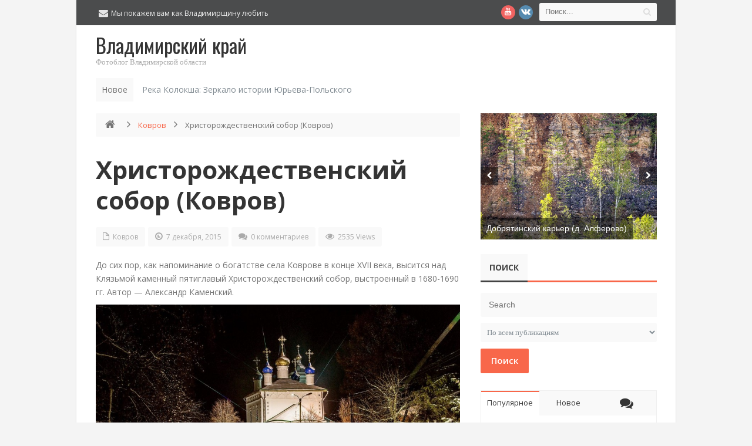

--- FILE ---
content_type: text/html; charset=UTF-8
request_url: https://photobook33.ru/kovrov/xristorozhdestvenskij-sobor-kovrov.html
body_size: 19695
content:
<!DOCTYPE html>
<html lang="ru-RU">
<head>
<meta charset="UTF-8">
<title>Христорождественский собор (Ковров) | Владимирский край</title>
<link rel="profile" href="https://gmpg.org/xfn/11">
<link rel="pingback" href="https://photobook33.ru/xmlrpc.php">
<meta name="author" content="https://photobook33.ru">
<meta name='robots' content='max-image-preview:large' />
	<style>img:is([sizes="auto" i], [sizes^="auto," i]) { contain-intrinsic-size: 3000px 1500px }</style>
	
<!-- All in One SEO Pack 2.3.16 by Michael Torbert of Semper Fi Web Designob_start_detected [-1,-1] -->
<meta name="description"  content="До сих пор, как напоминание о богатстве села Коврове в конце XVII века, высится над Клязьмой каменный пятиглавый Христорождественский собор, выстроенный в 1680" />

<meta name="keywords"  content="Ковров,церкви,достопримечательности" />

<link rel="canonical" href="https://photobook33.ru/kovrov/xristorozhdestvenskij-sobor-kovrov.html" />
<!-- /all in one seo pack -->
<link rel='dns-prefetch' href='//fonts.googleapis.com' />
<link rel="alternate" type="application/rss+xml" title="Владимирский край &raquo; Лента" href="https://photobook33.ru/feed" />
<link rel="alternate" type="application/rss+xml" title="Владимирский край &raquo; Лента комментариев" href="https://photobook33.ru/comments/feed" />
<link rel="alternate" type="application/rss+xml" title="Владимирский край &raquo; Лента комментариев к &laquo;Христорождественский собор (Ковров)&raquo;" href="https://photobook33.ru/kovrov/xristorozhdestvenskij-sobor-kovrov.html/feed" />
<script type="text/javascript">
/* <![CDATA[ */
window._wpemojiSettings = {"baseUrl":"https:\/\/s.w.org\/images\/core\/emoji\/16.0.1\/72x72\/","ext":".png","svgUrl":"https:\/\/s.w.org\/images\/core\/emoji\/16.0.1\/svg\/","svgExt":".svg","source":{"concatemoji":"https:\/\/photobook33.ru\/wp-includes\/js\/wp-emoji-release.min.js?ver=6.8.2"}};
/*! This file is auto-generated */
!function(s,n){var o,i,e;function c(e){try{var t={supportTests:e,timestamp:(new Date).valueOf()};sessionStorage.setItem(o,JSON.stringify(t))}catch(e){}}function p(e,t,n){e.clearRect(0,0,e.canvas.width,e.canvas.height),e.fillText(t,0,0);var t=new Uint32Array(e.getImageData(0,0,e.canvas.width,e.canvas.height).data),a=(e.clearRect(0,0,e.canvas.width,e.canvas.height),e.fillText(n,0,0),new Uint32Array(e.getImageData(0,0,e.canvas.width,e.canvas.height).data));return t.every(function(e,t){return e===a[t]})}function u(e,t){e.clearRect(0,0,e.canvas.width,e.canvas.height),e.fillText(t,0,0);for(var n=e.getImageData(16,16,1,1),a=0;a<n.data.length;a++)if(0!==n.data[a])return!1;return!0}function f(e,t,n,a){switch(t){case"flag":return n(e,"\ud83c\udff3\ufe0f\u200d\u26a7\ufe0f","\ud83c\udff3\ufe0f\u200b\u26a7\ufe0f")?!1:!n(e,"\ud83c\udde8\ud83c\uddf6","\ud83c\udde8\u200b\ud83c\uddf6")&&!n(e,"\ud83c\udff4\udb40\udc67\udb40\udc62\udb40\udc65\udb40\udc6e\udb40\udc67\udb40\udc7f","\ud83c\udff4\u200b\udb40\udc67\u200b\udb40\udc62\u200b\udb40\udc65\u200b\udb40\udc6e\u200b\udb40\udc67\u200b\udb40\udc7f");case"emoji":return!a(e,"\ud83e\udedf")}return!1}function g(e,t,n,a){var r="undefined"!=typeof WorkerGlobalScope&&self instanceof WorkerGlobalScope?new OffscreenCanvas(300,150):s.createElement("canvas"),o=r.getContext("2d",{willReadFrequently:!0}),i=(o.textBaseline="top",o.font="600 32px Arial",{});return e.forEach(function(e){i[e]=t(o,e,n,a)}),i}function t(e){var t=s.createElement("script");t.src=e,t.defer=!0,s.head.appendChild(t)}"undefined"!=typeof Promise&&(o="wpEmojiSettingsSupports",i=["flag","emoji"],n.supports={everything:!0,everythingExceptFlag:!0},e=new Promise(function(e){s.addEventListener("DOMContentLoaded",e,{once:!0})}),new Promise(function(t){var n=function(){try{var e=JSON.parse(sessionStorage.getItem(o));if("object"==typeof e&&"number"==typeof e.timestamp&&(new Date).valueOf()<e.timestamp+604800&&"object"==typeof e.supportTests)return e.supportTests}catch(e){}return null}();if(!n){if("undefined"!=typeof Worker&&"undefined"!=typeof OffscreenCanvas&&"undefined"!=typeof URL&&URL.createObjectURL&&"undefined"!=typeof Blob)try{var e="postMessage("+g.toString()+"("+[JSON.stringify(i),f.toString(),p.toString(),u.toString()].join(",")+"));",a=new Blob([e],{type:"text/javascript"}),r=new Worker(URL.createObjectURL(a),{name:"wpTestEmojiSupports"});return void(r.onmessage=function(e){c(n=e.data),r.terminate(),t(n)})}catch(e){}c(n=g(i,f,p,u))}t(n)}).then(function(e){for(var t in e)n.supports[t]=e[t],n.supports.everything=n.supports.everything&&n.supports[t],"flag"!==t&&(n.supports.everythingExceptFlag=n.supports.everythingExceptFlag&&n.supports[t]);n.supports.everythingExceptFlag=n.supports.everythingExceptFlag&&!n.supports.flag,n.DOMReady=!1,n.readyCallback=function(){n.DOMReady=!0}}).then(function(){return e}).then(function(){var e;n.supports.everything||(n.readyCallback(),(e=n.source||{}).concatemoji?t(e.concatemoji):e.wpemoji&&e.twemoji&&(t(e.twemoji),t(e.wpemoji)))}))}((window,document),window._wpemojiSettings);
/* ]]> */
</script>

<style id='wp-emoji-styles-inline-css' type='text/css'>

	img.wp-smiley, img.emoji {
		display: inline !important;
		border: none !important;
		box-shadow: none !important;
		height: 1em !important;
		width: 1em !important;
		margin: 0 0.07em !important;
		vertical-align: -0.1em !important;
		background: none !important;
		padding: 0 !important;
	}
</style>
<link rel='stylesheet' id='wp-block-library-css' href='https://photobook33.ru/wp-includes/css/dist/block-library/style.min.css?ver=6.8.2' type='text/css' media='all' />
<style id='classic-theme-styles-inline-css' type='text/css'>
/*! This file is auto-generated */
.wp-block-button__link{color:#fff;background-color:#32373c;border-radius:9999px;box-shadow:none;text-decoration:none;padding:calc(.667em + 2px) calc(1.333em + 2px);font-size:1.125em}.wp-block-file__button{background:#32373c;color:#fff;text-decoration:none}
</style>
<style id='global-styles-inline-css' type='text/css'>
:root{--wp--preset--aspect-ratio--square: 1;--wp--preset--aspect-ratio--4-3: 4/3;--wp--preset--aspect-ratio--3-4: 3/4;--wp--preset--aspect-ratio--3-2: 3/2;--wp--preset--aspect-ratio--2-3: 2/3;--wp--preset--aspect-ratio--16-9: 16/9;--wp--preset--aspect-ratio--9-16: 9/16;--wp--preset--color--black: #000000;--wp--preset--color--cyan-bluish-gray: #abb8c3;--wp--preset--color--white: #ffffff;--wp--preset--color--pale-pink: #f78da7;--wp--preset--color--vivid-red: #cf2e2e;--wp--preset--color--luminous-vivid-orange: #ff6900;--wp--preset--color--luminous-vivid-amber: #fcb900;--wp--preset--color--light-green-cyan: #7bdcb5;--wp--preset--color--vivid-green-cyan: #00d084;--wp--preset--color--pale-cyan-blue: #8ed1fc;--wp--preset--color--vivid-cyan-blue: #0693e3;--wp--preset--color--vivid-purple: #9b51e0;--wp--preset--gradient--vivid-cyan-blue-to-vivid-purple: linear-gradient(135deg,rgba(6,147,227,1) 0%,rgb(155,81,224) 100%);--wp--preset--gradient--light-green-cyan-to-vivid-green-cyan: linear-gradient(135deg,rgb(122,220,180) 0%,rgb(0,208,130) 100%);--wp--preset--gradient--luminous-vivid-amber-to-luminous-vivid-orange: linear-gradient(135deg,rgba(252,185,0,1) 0%,rgba(255,105,0,1) 100%);--wp--preset--gradient--luminous-vivid-orange-to-vivid-red: linear-gradient(135deg,rgba(255,105,0,1) 0%,rgb(207,46,46) 100%);--wp--preset--gradient--very-light-gray-to-cyan-bluish-gray: linear-gradient(135deg,rgb(238,238,238) 0%,rgb(169,184,195) 100%);--wp--preset--gradient--cool-to-warm-spectrum: linear-gradient(135deg,rgb(74,234,220) 0%,rgb(151,120,209) 20%,rgb(207,42,186) 40%,rgb(238,44,130) 60%,rgb(251,105,98) 80%,rgb(254,248,76) 100%);--wp--preset--gradient--blush-light-purple: linear-gradient(135deg,rgb(255,206,236) 0%,rgb(152,150,240) 100%);--wp--preset--gradient--blush-bordeaux: linear-gradient(135deg,rgb(254,205,165) 0%,rgb(254,45,45) 50%,rgb(107,0,62) 100%);--wp--preset--gradient--luminous-dusk: linear-gradient(135deg,rgb(255,203,112) 0%,rgb(199,81,192) 50%,rgb(65,88,208) 100%);--wp--preset--gradient--pale-ocean: linear-gradient(135deg,rgb(255,245,203) 0%,rgb(182,227,212) 50%,rgb(51,167,181) 100%);--wp--preset--gradient--electric-grass: linear-gradient(135deg,rgb(202,248,128) 0%,rgb(113,206,126) 100%);--wp--preset--gradient--midnight: linear-gradient(135deg,rgb(2,3,129) 0%,rgb(40,116,252) 100%);--wp--preset--font-size--small: 13px;--wp--preset--font-size--medium: 20px;--wp--preset--font-size--large: 36px;--wp--preset--font-size--x-large: 42px;--wp--preset--spacing--20: 0.44rem;--wp--preset--spacing--30: 0.67rem;--wp--preset--spacing--40: 1rem;--wp--preset--spacing--50: 1.5rem;--wp--preset--spacing--60: 2.25rem;--wp--preset--spacing--70: 3.38rem;--wp--preset--spacing--80: 5.06rem;--wp--preset--shadow--natural: 6px 6px 9px rgba(0, 0, 0, 0.2);--wp--preset--shadow--deep: 12px 12px 50px rgba(0, 0, 0, 0.4);--wp--preset--shadow--sharp: 6px 6px 0px rgba(0, 0, 0, 0.2);--wp--preset--shadow--outlined: 6px 6px 0px -3px rgba(255, 255, 255, 1), 6px 6px rgba(0, 0, 0, 1);--wp--preset--shadow--crisp: 6px 6px 0px rgba(0, 0, 0, 1);}:where(.is-layout-flex){gap: 0.5em;}:where(.is-layout-grid){gap: 0.5em;}body .is-layout-flex{display: flex;}.is-layout-flex{flex-wrap: wrap;align-items: center;}.is-layout-flex > :is(*, div){margin: 0;}body .is-layout-grid{display: grid;}.is-layout-grid > :is(*, div){margin: 0;}:where(.wp-block-columns.is-layout-flex){gap: 2em;}:where(.wp-block-columns.is-layout-grid){gap: 2em;}:where(.wp-block-post-template.is-layout-flex){gap: 1.25em;}:where(.wp-block-post-template.is-layout-grid){gap: 1.25em;}.has-black-color{color: var(--wp--preset--color--black) !important;}.has-cyan-bluish-gray-color{color: var(--wp--preset--color--cyan-bluish-gray) !important;}.has-white-color{color: var(--wp--preset--color--white) !important;}.has-pale-pink-color{color: var(--wp--preset--color--pale-pink) !important;}.has-vivid-red-color{color: var(--wp--preset--color--vivid-red) !important;}.has-luminous-vivid-orange-color{color: var(--wp--preset--color--luminous-vivid-orange) !important;}.has-luminous-vivid-amber-color{color: var(--wp--preset--color--luminous-vivid-amber) !important;}.has-light-green-cyan-color{color: var(--wp--preset--color--light-green-cyan) !important;}.has-vivid-green-cyan-color{color: var(--wp--preset--color--vivid-green-cyan) !important;}.has-pale-cyan-blue-color{color: var(--wp--preset--color--pale-cyan-blue) !important;}.has-vivid-cyan-blue-color{color: var(--wp--preset--color--vivid-cyan-blue) !important;}.has-vivid-purple-color{color: var(--wp--preset--color--vivid-purple) !important;}.has-black-background-color{background-color: var(--wp--preset--color--black) !important;}.has-cyan-bluish-gray-background-color{background-color: var(--wp--preset--color--cyan-bluish-gray) !important;}.has-white-background-color{background-color: var(--wp--preset--color--white) !important;}.has-pale-pink-background-color{background-color: var(--wp--preset--color--pale-pink) !important;}.has-vivid-red-background-color{background-color: var(--wp--preset--color--vivid-red) !important;}.has-luminous-vivid-orange-background-color{background-color: var(--wp--preset--color--luminous-vivid-orange) !important;}.has-luminous-vivid-amber-background-color{background-color: var(--wp--preset--color--luminous-vivid-amber) !important;}.has-light-green-cyan-background-color{background-color: var(--wp--preset--color--light-green-cyan) !important;}.has-vivid-green-cyan-background-color{background-color: var(--wp--preset--color--vivid-green-cyan) !important;}.has-pale-cyan-blue-background-color{background-color: var(--wp--preset--color--pale-cyan-blue) !important;}.has-vivid-cyan-blue-background-color{background-color: var(--wp--preset--color--vivid-cyan-blue) !important;}.has-vivid-purple-background-color{background-color: var(--wp--preset--color--vivid-purple) !important;}.has-black-border-color{border-color: var(--wp--preset--color--black) !important;}.has-cyan-bluish-gray-border-color{border-color: var(--wp--preset--color--cyan-bluish-gray) !important;}.has-white-border-color{border-color: var(--wp--preset--color--white) !important;}.has-pale-pink-border-color{border-color: var(--wp--preset--color--pale-pink) !important;}.has-vivid-red-border-color{border-color: var(--wp--preset--color--vivid-red) !important;}.has-luminous-vivid-orange-border-color{border-color: var(--wp--preset--color--luminous-vivid-orange) !important;}.has-luminous-vivid-amber-border-color{border-color: var(--wp--preset--color--luminous-vivid-amber) !important;}.has-light-green-cyan-border-color{border-color: var(--wp--preset--color--light-green-cyan) !important;}.has-vivid-green-cyan-border-color{border-color: var(--wp--preset--color--vivid-green-cyan) !important;}.has-pale-cyan-blue-border-color{border-color: var(--wp--preset--color--pale-cyan-blue) !important;}.has-vivid-cyan-blue-border-color{border-color: var(--wp--preset--color--vivid-cyan-blue) !important;}.has-vivid-purple-border-color{border-color: var(--wp--preset--color--vivid-purple) !important;}.has-vivid-cyan-blue-to-vivid-purple-gradient-background{background: var(--wp--preset--gradient--vivid-cyan-blue-to-vivid-purple) !important;}.has-light-green-cyan-to-vivid-green-cyan-gradient-background{background: var(--wp--preset--gradient--light-green-cyan-to-vivid-green-cyan) !important;}.has-luminous-vivid-amber-to-luminous-vivid-orange-gradient-background{background: var(--wp--preset--gradient--luminous-vivid-amber-to-luminous-vivid-orange) !important;}.has-luminous-vivid-orange-to-vivid-red-gradient-background{background: var(--wp--preset--gradient--luminous-vivid-orange-to-vivid-red) !important;}.has-very-light-gray-to-cyan-bluish-gray-gradient-background{background: var(--wp--preset--gradient--very-light-gray-to-cyan-bluish-gray) !important;}.has-cool-to-warm-spectrum-gradient-background{background: var(--wp--preset--gradient--cool-to-warm-spectrum) !important;}.has-blush-light-purple-gradient-background{background: var(--wp--preset--gradient--blush-light-purple) !important;}.has-blush-bordeaux-gradient-background{background: var(--wp--preset--gradient--blush-bordeaux) !important;}.has-luminous-dusk-gradient-background{background: var(--wp--preset--gradient--luminous-dusk) !important;}.has-pale-ocean-gradient-background{background: var(--wp--preset--gradient--pale-ocean) !important;}.has-electric-grass-gradient-background{background: var(--wp--preset--gradient--electric-grass) !important;}.has-midnight-gradient-background{background: var(--wp--preset--gradient--midnight) !important;}.has-small-font-size{font-size: var(--wp--preset--font-size--small) !important;}.has-medium-font-size{font-size: var(--wp--preset--font-size--medium) !important;}.has-large-font-size{font-size: var(--wp--preset--font-size--large) !important;}.has-x-large-font-size{font-size: var(--wp--preset--font-size--x-large) !important;}
:where(.wp-block-post-template.is-layout-flex){gap: 1.25em;}:where(.wp-block-post-template.is-layout-grid){gap: 1.25em;}
:where(.wp-block-columns.is-layout-flex){gap: 2em;}:where(.wp-block-columns.is-layout-grid){gap: 2em;}
:root :where(.wp-block-pullquote){font-size: 1.5em;line-height: 1.6;}
</style>
<link rel='stylesheet' id='widgetopts-styles-css' href='https://photobook33.ru/wp-content/plugins/widget-options/assets/css/widget-options.css?ver=4.1.2' type='text/css' media='all' />
<link rel='stylesheet' id='default-css' href='https://photobook33.ru/wp-content/themes/manshet/style.css' type='text/css' media='all' />
<link rel='stylesheet' id='manshet-css' href='https://photobook33.ru/wp-content/themes/manshet/manshet.css?ver=6.8.2' type='text/css' media='all' />
<link rel='stylesheet' id='responsive-css' href='https://photobook33.ru/wp-content/themes/manshet/css/responsive.css?ver=6.8.2' type='text/css' media='all' />
<link rel='stylesheet' id='OpenSans-css' href='https://fonts.googleapis.com/css?family=Open+Sans%3A400%2C700%2C600%27+rel%3D%27stylesheet%27+type%3D%27text%2Fcss&#038;ver=6.8.2' type='text/css' media='all' />
<link rel='stylesheet' id='Oswald-css' href='https://fonts.googleapis.com/css?family=Oswald%3A400%2C700&#038;ver=6.8.2#038&#039;%20rel=&#039;stylesheet&#039;%20type=&#039;text/css' type='text/css' media='all' />
<script type="text/javascript" id="jquery-core-js-extra">
/* <![CDATA[ */
var bd_script = {"post_id":"12494","ajaxurl":"https:\/\/photobook33.ru\/wp-admin\/admin-ajax.php"};
/* ]]> */
</script>
<script type="text/javascript" src="https://photobook33.ru/wp-includes/js/jquery/jquery.min.js?ver=3.7.1" id="jquery-core-js"></script>
<script type="text/javascript" src="https://photobook33.ru/wp-includes/js/jquery/jquery-migrate.min.js?ver=3.4.1" id="jquery-migrate-js"></script>
<script type="text/javascript" src="https://ajax.googleapis.com/ajax/libs/prototype/1.7.1.0/prototype.js?ver=1.7.1" id="prototype-js"></script>
<script type="text/javascript" src="https://photobook33.ru/wp-includes/js/colorpicker.min.js?ver=3517m" id="colorpicker-js"></script>
<link rel="https://api.w.org/" href="https://photobook33.ru/wp-json/" /><link rel="alternate" title="JSON" type="application/json" href="https://photobook33.ru/wp-json/wp/v2/posts/12494" /><link rel="EditURI" type="application/rsd+xml" title="RSD" href="https://photobook33.ru/xmlrpc.php?rsd" />
<meta name="generator" content="WordPress 6.8.2" />
<link rel='shortlink' href='https://photobook33.ru/?p=12494' />
<link rel="alternate" title="oEmbed (JSON)" type="application/json+oembed" href="https://photobook33.ru/wp-json/oembed/1.0/embed?url=https%3A%2F%2Fphotobook33.ru%2Fkovrov%2Fxristorozhdestvenskij-sobor-kovrov.html" />
<link rel="alternate" title="oEmbed (XML)" type="text/xml+oembed" href="https://photobook33.ru/wp-json/oembed/1.0/embed?url=https%3A%2F%2Fphotobook33.ru%2Fkovrov%2Fxristorozhdestvenskij-sobor-kovrov.html&#038;format=xml" />
<link rel="shortcut icon" href="https://photobook33.ru/wp-content/uploads/2015/09/favicon1.jpg" type="image/x-icon" />
    <script type="text/javascript">
        var bd_url = 'https://photobook33.ru/wp-content/themes/manshet';
    </script>
    <!--[if lt IE 9]><script src="https://photobook33.ru/wp-content/themes/manshet/js/html5.js"></script><![endif]-->
            <meta name="viewport" content="width=device-width, initial-scale=1, maximum-scale=1"/>
        


<style type="text/css">
body {
}


</style></head>
<body data-rsssl=1 class="wp-singular post-template-default single single-post postid-12494 single-format-standard wp-theme-manshet"style=''>

<div id="fb-root"></div>
<script>(function(d, s, id) {var js, fjs = d.getElementsByTagName(s)[0];  if (d.getElementById(id)) return;  js = d.createElement(s); js.id = id;  js.src = "//connect.facebook.net/en_US/all.js#xfbml=1";  fjs.parentNode.insertBefore(js, fjs); }(document, 'script', 'facebook-jssdk'));</script>
<div id="wrapper" class="boxed">
    <div class="header-v5">
                    <div class="top-bar">
                <div class="container">
                    <div class="search-block">
    <form method="get" id="searchform" action="https://photobook33.ru/">
        <button type="submit" class="search-btn"><i class="icon-search"></i></button>
        <input class="search-text" type="text" id="s" name="s" placeholder="Поиск..."  />
    </form>
</div><!-- .search-block/-->
<div class="social-icons icon-16">

<a class="tooldown" title="Youtube" href="http://www.youtube.com/channel/UCDv7No6kHmE9q5c0qhBGkJA" target="_blank"><i class="social_icon-youtube"></i></a>
<a class="tooldown" title="vk.com" href="https://vk.com/vladimirbook"  target="_blank" ><i class="social_icon-vk"></i></a>
</div><!-- .social-icons/--><div class="header-contact-info">
<span>Мы покажем вам как Владимирщину любить<i class="icon-envelope-alt"></i></span>
</div><!-- .header-contact-info/-->

                    <div class="clear"></div>
                </div>
            </div><!-- .top-bar/-->
        
        <div class="header-content">
            <div class="container">
                <div class="logo header-logo" style="">
                    <h1 title="Владимирский край">
                        <a href="https://photobook33.ru/" title="Владимирский край" rel="home" />
                        <span class='logo-name'>Владимирский край</span>
<span class='logo-desc'>Фотоблог Владимирской области</span>

                        </a>
                    </h1>
                </div><!-- logo/-->


                <nav id="nav" class="bd-nav">
            <ul id="menu-nav" class="menu">
                                                            </ul>
            <div class="clear"></div>
        </nav><!-- #nav/-->

                <div class="clear"></div>
            </div>
        </div>
    </div>
    <div class="clear"></div>
    <div class="header-v5-breaking">
                <div class="container">
            <div class="breaking-news modern-ticker" id="breaking-news">
                <div class="breaking-news-title">
                    Новое                </div>
                <div class="mt-news">
                    <ul >
                                                    <li>
                                <a href="https://photobook33.ru/yurev-polskij/reka-koloksha-zerkalo-istorii-yureva-polskogo.html" title="Река Колокша: Зеркало истории Юрьева-Польского" rel="bookmark">Река Колокша: Зеркало истории Юрьева-Польского</a>
                            </li>
                                                    <li>
                                <a href="https://photobook33.ru/vyazniki/arxitektura-nikologor-sudejskij-pereulok-d-1-i-17.html" title="Архитектура Никологор: Судейский переулок д. 1 и 17" rel="bookmark">Архитектура Никологор: Судейский переулок д. 1 и 17</a>
                            </li>
                                                    <li>
                                <a href="https://photobook33.ru/yurev-polskij/pamyatnik-leninu-v-yurev-polskom.html" title="Памятник Ленину в Юрьев-Польском" rel="bookmark">Памятник Ленину в Юрьев-Польском</a>
                            </li>
                                                    <li>
                                <a href="https://photobook33.ru/yurev-polskij/pamyatnik-osnovatelyu-yurij-dolgorukij-v-serdce-yurev-polskogo.html" title="Памятник основателю: Юрий Долгорукий в сердце Юрьев-Польского" rel="bookmark">Памятник основателю: Юрий Долгорукий в сердце Юрьев-Польского</a>
                            </li>
                                                    <li>
                                <a href="https://photobook33.ru/verbovskij/%f0%9f%a7%b6-vyazanyj-verbovskij-zimnyaya-skazka-v-pryazhe.html" title="🧶 Вязаный Вербовский: Зимняя Сказка в Пряже!" rel="bookmark">🧶 Вязаный Вербовский: Зимняя Сказка в Пряже!</a>
                            </li>
                                                    <li>
                                <a href="https://photobook33.ru/murom/murom-gde-istoriya-vstrechaetsya-s-prirodoj-na-zhivopisnoj-trope.html" title="Муром: где история встречается с природой на живописной тропе" rel="bookmark">Муром: где история встречается с природой на живописной тропе</a>
                            </li>
                                                    <li>
                                <a href="https://photobook33.ru/murom/pesnya-o-mikrorajone-afrika-v-murome.html" title="Песня о микрорайоне &#171;Африка&#187; в Муроме" rel="bookmark">Песня о микрорайоне &#171;Африка&#187; в Муроме</a>
                            </li>
                                                    <li>
                                <a href="https://photobook33.ru/murom/pesnya-pro-verbovskij.html" title="Песня про Вербовский" rel="bookmark">Песня про Вербовский</a>
                            </li>
                                                    <li>
                                <a href="https://photobook33.ru/murom/muromskaya-afrika-ekzotika-v-serdce-okrainy.html" title="Муромская &#171;Африка&#187;: Экзотика в Сердце Окраины" rel="bookmark">Муромская &#171;Африка&#187;: Экзотика в Сердце Окраины</a>
                            </li>
                                                    <li>
                                <a href="https://photobook33.ru/murom/muromskie-mosty-kogda-realnost-prevosxodit-ozhidaniya-ili-net.html" title="Муромские мосты: когда реальность превосходит ожидания (или нет?)" rel="bookmark">Муромские мосты: когда реальность превосходит ожидания (или нет?)</a>
                            </li>
                                                    <li>
                                <a href="https://photobook33.ru/murom/ya-lyublyu-murom-istoriya-odnogo-simvola-kotoryj-ostavil-sled-v-serdcax.html" title="&#171;Я люблю Муром&#187;: история одного символа, который оставил след в сердцах" rel="bookmark">&#171;Я люблю Муром&#187;: история одного символа, который оставил след в сердцах</a>
                            </li>
                                                    <li>
                                <a href="https://photobook33.ru/murom/staraya-fotografiya-iz-verbovskogo-tira-stala-osnovnoj-dlya-komiksa.html" title="Старая фотография из Вербовского тира стала основной для комикса" rel="bookmark">Старая фотография из Вербовского тира стала основной для комикса</a>
                            </li>
                                            </ul>
                </div>
            </div>
        </div>
            </div>
    <div class="clear"></div><div id="main" class="container"><div class="">
    <div class="content-wrapper">
        <div class="inner">
        <ul class="breadcrumbs"><li><a class="crumbs-home-icon" itemprop="breadcrumb" href="https://photobook33.ru"><i class="icon-home"></i></a><i class="icon-angle-right"></i></li> <a href="https://photobook33.ru/category/kovrov">Ковров</a> <i class="icon-angle-right"></i> <li class="current">Христорождественский собор (Ковров)</li></ul>                    <article class="article post-12494 post type-post status-publish format-standard has-post-thumbnail hentry category-kovrov tag-dostoprimechatelnosti tag-2 tag-cerkvi" id="post-12494">

                                <div class="clearfix"></div>
                <h2 class="post-title"><a href="https://photobook33.ru/kovrov/xristorozhdestvenskij-sobor-kovrov.html" rel="bookmark" title="Permanent Link to Христорождественский собор (Ковров)">Христорождественский собор (Ковров)</a></h2><!-- .post-title/-->
                <div class='clearfix'></div> 
<div class='post-meta-info'>
<div class='post_meta_cats'><i class='icon-file'></i>
<a href="https://photobook33.ru/category/kovrov" rel="category tag">Ковров</a></div>
<div class='post_meta_date'><i class='icon-time'></i>
7 декабря, 2015</div>
<div class='post_meta_comments'><i class='icon-comments'></i>
<a href="https://photobook33.ru/kovrov/xristorozhdestvenskij-sobor-kovrov.html#respond">0 комментариев</a></div>
<div class='post_meta_views'><i class='icon-eye-open'></i>
2535 Views</div>

</div>

                
                <div class="post-entry bottom40">
                                        <p>До сих пор, как напоминание о богатстве села Коврове в конце XVII века, высится над Клязьмой каменный пятиглавый Христорождественский собор, выстроенный в 1680-1690 гг. Автор &#8212; Александр Каменский.</p>
<p><a href="https://photobook33.ru/wp-content/uploads/2015/12/Христорождественский-собор-Ковров.jpg"><img fetchpriority="high" decoding="async" class="alignnone size-large wp-image-12495" src="https://photobook33.ru/wp-content/uploads/2015/12/Христорождественский-собор-Ковров-1024x576.jpg" alt="Христорождественский собор (Ковров)" width="660" height="371" srcset="https://photobook33.ru/wp-content/uploads/2015/12/Христорождественский-собор-Ковров-1024x576.jpg 1024w, https://photobook33.ru/wp-content/uploads/2015/12/Христорождественский-собор-Ковров-300x169.jpg 300w, https://photobook33.ru/wp-content/uploads/2015/12/Христорождественский-собор-Ковров.jpg 1280w" sizes="(max-width: 660px) 100vw, 660px" /></a></p>
<div class='yarpp yarpp-related yarpp-related-website yarpp-template-list'>
<!-- YARPP List -->
<h3>Возможно вам будет интересно:</h3><ol>
<li><a href="https://photobook33.ru/kovrov/cerkov-feodorovskoj-ikony-bozhiej-materi-kovrov.html" rel="bookmark" title="Церковь Феодоровской иконы Божией Матери (Ковров)">Церковь Феодоровской иконы Божией Матери (Ковров)</a></li>
<li><a href="https://photobook33.ru/kovrov/sobor-spasa-preobrazheniya-kovrov.html" rel="bookmark" title="Собор Спаса Преображения (Ковров)">Собор Спаса Преображения (Ковров)</a></li>
<li><a href="https://photobook33.ru/kovrov/dostoprimechatelnosti-kovrova.html" rel="bookmark" title="Достопримечательности Коврова">Достопримечательности Коврова</a></li>
<li><a href="https://photobook33.ru/kovrov/dostoprimechatelnosti-kovrova-ch-2.html" rel="bookmark" title="Достопримечательности Коврова, ч. 2">Достопримечательности Коврова, ч. 2</a></li>
</ol>
</div>
                                                        </div>
                                    <div class="post-tags">
                        <b>Tags </b>
                         <a href="https://photobook33.ru/tag/dostoprimechatelnosti" rel="tag">достопримечательности</a>, <a href="https://photobook33.ru/tag/%d0%ba%d0%be%d0%b2%d1%80%d0%be%d0%b2" rel="tag">Ковров</a>, <a href="https://photobook33.ru/tag/cerkvi" rel="tag">церкви</a>                     </div><!-- .post-tags/-->
                
                
                <script>
window.___gcfg = {lang: 'es-419'};
(function(w, d, s) {
    function go(){
        var js, fjs = d.getElementsByTagName(s)[0], load = function(url, id) {
            if (d.getElementById(id)) {return;}
            js = d.createElement(s); js.src = url; js.id = id;
            fjs.parentNode.insertBefore(js, fjs);
        };
        load('https://apis.google.com/js/plusone.js', 'gplus1js');
        load('//platform.twitter.com/widgets.js', 'tweetjs');
    }
    if (w.addEventListener) { w.addEventListener("load", go, false); }
    else if (w.attachEvent) { w.attachEvent("onload",go); }
}(window, document, 'script'));
</script>
<script type="text/javascript" src="//assets.pinterest.com/js/pinit.js"></script>

    <div class="post-share-box">
        <h4 class="post-share-title" style="display: none">
            Share :        </h4>

                    <ul class="post-share-box-social-networks social-icons">
                                    <li class="facebook">
                    </li>
                                                    <li class="twitter">
                        <a class="ttip" rel="nofollow" title="twitter" href="http://twitter.com/home?status=Христорождественский собор (Ковров) https://photobook33.ru/kovrov/xristorozhdestvenskij-sobor-kovrov.html">
                            <i class="social_icon-twitter"></i>
                        </a>
                    </li>
                                                    <li class="linkedin">
                        <a class="ttip" rel="nofollow" title="linkedin" href="http://linkedin.com/shareArticle?mini=true&amp;url=https://photobook33.ru/kovrov/xristorozhdestvenskij-sobor-kovrov.html&amp;title=Христорождественский собор (Ковров)">
                            <i class="social_icon-linkedin"></i>
                        </a>
                    </li>
                                                    <li class="reddit">
                        <a class="ttip" rel="nofollow" title="reddit" href="http://reddit.com/submit?url=https://photobook33.ru/kovrov/xristorozhdestvenskij-sobor-kovrov.html&amp;title=Христорождественский собор (Ковров)">
                            <i class="social_icon-reddit"></i>
                        </a>
                    </li>
                                                    <li class="tumblr">
                        <a class="ttip" rel="nofollow" title="tumblr" href="http://www.tumblr.com/share/link?url=https%3A%2F%2Fphotobook33.ru%2Fkovrov%2Fxristorozhdestvenskij-sobor-kovrov.html&amp;name=%D0%A5%D1%80%D0%B8%D1%81%D1%82%D0%BE%D1%80%D0%BE%D0%B6%D0%B4%D0%B5%D1%81%D1%82%D0%B2%D0%B5%D0%BD%D1%81%D0%BA%D0%B8%D0%B9+%D1%81%D0%BE%D0%B1%D0%BE%D1%80+%28%D0%9A%D0%BE%D0%B2%D1%80%D0%BE%D0%B2%29&amp;description=%D0%94%D0%BE+%D1%81%D0%B8%D1%85+%D0%BF%D0%BE%D1%80%2C+%D0%BA%D0%B0%D0%BA+%D0%BD%D0%B0%D0%BF%D0%BE%D0%BC%D0%B8%D0%BD%D0%B0%D0%BD%D0%B8%D0%B5+%D0%BE+%D0%B1%D0%BE%D0%B3%D0%B0%D1%82%D1%81%D1%82%D0%B2%D0%B5+%D1%81%D0%B5%D0%BB%D0%B0+%D0%9A%D0%BE%D0%B2%D1%80%D0%BE%D0%B2%D0%B5+%D0%B2+%D0%BA%D0%BE%D0%BD%D1%86%D0%B5+XVII+%D0%B2%D0%B5%D0%BA%D0%B0%2C+%D0%B2%D1%8B%D1%81%D0%B8%D1%82%D1%81%D1%8F+%D0%BD%D0%B0%D0%B4+%D0%9A%D0%BB%D1%8F%D0%B7%D1%8C%D0%BC%D0%BE%D0%B9+%D0%BA%D0%B0%D0%BC%D0%B5%D0%BD%D0%BD%D1%8B%D0%B9+%D0%BF%D1%8F%D1%82%D0%B8%D0%B3%D0%BB%D0%B0%D0%B2%D1%8B%D0%B9+%D0%A5%D1%80%D0%B8%D1%81%D1%82%D0%BE%D1%80%D0%BE%D0%B6%D0%B4%D0%B5%D1%81%D1%82%D0%B2%D0%B5%D0%BD%D1%81%D0%BA%D0%B8%D0%B9+%D1%81%D0%BE%D0%B1%D0%BE%D1%80%2C+%D0%B2%D1%8B%D1%81%D1%82%D1%80%D0%BE%D0%B5%D0%BD%D0%BD%D1%8B%D0%B9+%D0%B2+1680-1690+%D0%B3%D0%B3.+%D0%90%D0%B2%D1%82%D0%BE%D1%80+%26%238212%3B+%D0%90%D0%BB%D0%B5%D0%BA%D1%81%D0%B0%D0%BD%D0%B4%D1%80+%D0%9A%D0%B0%D0%BC%D0%B5%D0%BD%D1%81%D0%BA%D0%B8%D0%B9.+%D0%92%D0%BE%D0%B7%D0%BC%D0%BE%D0%B6%D0%BD%D0%BE+%D0%B2%D0%B0%D0%BC+%D0%B1%D1%83%D0%B4%D0%B5%D1%82+%D0%B8%D0%BD%D1%82%D0%B5%D1%80%D0%B5%D1%81%D0%BD%D0%BE%3A+%D0%A6%D0%B5%D1%80%D0%BA%D0%BE%D0%B2%D1%8C+%D0%A4%D0%B5%D0%BE%D0%B4%D0%BE%D1%80%D0%BE%D0%B2%D1%81%D0%BA%D0%BE%D0%B9+%D0%B8%D0%BA%D0%BE%D0%BD%D1%8B+%D0%91%D0%BE%D0%B6%D0%B8%D0%B5%D0%B9+%D0%9C%D0%B0%D1%82%D0%B5%D1%80%D0%B8+%28%D0%9A%D0%BE%D0%B2%D1%80%D0%BE%D0%B2%29+%D0%A1%D0%BE%D0%B1%D0%BE%D1%80+%D0%A1%D0%BF%D0%B0%D1%81%D0%B0+%D0%9F%D1%80%D0%B5%D0%BE%D0%B1%D1%80%D0%B0%D0%B6%D0%B5%D0%BD%D0%B8%D1%8F+%28%D0%9A%D0%BE%D0%B2%D1%80%D0%BE%D0%B2%29+%D0%94%D0%BE%D1%81%D1%82%D0%BE%D0%BF%D1%80%D0%B8%D0%BC%D0%B5%D1%87%D0%B0%D1%82%D0%B5%D0%BB%D1%8C%D0%BD%D0%BE%D1%81%D1%82%D0%B8+%D0%9A%D0%BE%D0%B2%D1%80%D0%BE%D0%B2%D0%B0+%D0%94%D0%BE%D1%81%D1%82%D0%BE%D0%BF%D1%80%D0%B8%D0%BC%D0%B5%D1%87%D0%B0%D1%82%D0%B5%D0%BB%D1%8C%D0%BD%D0%BE%D1%81%D1%82%D0%B8+%D0%9A%D0%BE%D0%B2%D1%80%D0%BE%D0%B2%D0%B0%2C+%D1%87.+2">
                            <i class="social_icon-tumblr"></i>
                        </a>
                    </li>
                                                    <li class="google">
                        <a class="ttip" rel="nofollow" title="google" href="http://google.com/bookmarks/mark?op=edit&amp;bkmk=https://photobook33.ru/kovrov/xristorozhdestvenskij-sobor-kovrov.html&amp;title=Христорождественский собор (Ковров)">
                            <i class="social_icon-google"></i>
                        </a>
                    </li>
                            </ul>

        
    </div><!-- .post-share/-->

                                    <div class="post-navigation">
                        <span class="post-nav-left"><a href="https://photobook33.ru/vladimir/kontrasty-vladimira-ot-sergeya-lakeeva.html" rel="prev"><i class="icon-chevron-left"></i> &nbsp; Предыдущая запись</a></span>
                        <span class="post-nav-right"><a href="https://photobook33.ru/vladimir/koncepciya-razvitiya-peshexodnoj-ulicy-vo-vladimire.html" rel="next">Следующая запись &nbsp; <i class="icon-chevron-right"></i></a></span>
                    </div>
                
                
                <div class="single-post-related">
    <div class="box-title"><h2><b>Похожие записи</b></h2></div>
    <section id="related-posts">
        <div class="related-images">
                                        <div class="related-item">
                                <div class="post-image"><a href="https://photobook33.ru/kovrov/selo-marinino-kovrovskij-rajon.html" title="Село Маринино, Ковровский район"><img src="https://photobook33.ru/wp-content/uploads/2019/10/Село-Маринино-Ковровский-район-01-270x180.jpg" width="270" height="180" alt="Село Маринино, Ковровский район" /></a></div><!-- .post-image/-->
                                <h4><a href="https://photobook33.ru/kovrov/selo-marinino-kovrovskij-rajon.html" title="Село Маринино, Ковровский район" rel="bookmark" class="related-item-title">Село Маринино, Ковровский район</a></h4>
                            </div>
                                                    <div class="related-item">
                                <div class="post-image"><a href="https://photobook33.ru/kovrov/zolotaya-osen-ili-v-gostyax-u-taneevyx.html" title="Золотая осень, или в гостях у Танеевых"><img src="https://photobook33.ru/wp-content/uploads/2019/10/Золотая-осень-или-в-гостях-у-Танеевых-01-270x180.jpg" width="270" height="180" alt="Золотая осень, или в гостях у Танеевых" /></a></div><!-- .post-image/-->
                                <h4><a href="https://photobook33.ru/kovrov/zolotaya-osen-ili-v-gostyax-u-taneevyx.html" title="Золотая осень, или в гостях у Танеевых" rel="bookmark" class="related-item-title">Золотая осень, или в гостях у Танеевых</a></h4>
                            </div>
                                                    <div class="related-item">
                                <div class="post-image"><a href="https://photobook33.ru/kovrov/g-kovrov-v-aprele.html" title="г. Ковров в апреле"><img src="https://photobook33.ru/wp-content/uploads/2019/04/г.-Ковров-в-апреле-270x180.jpg" width="270" height="180" alt="г. Ковров в апреле" /></a></div><!-- .post-image/-->
                                <h4><a href="https://photobook33.ru/kovrov/g-kovrov-v-aprele.html" title="г. Ковров в апреле" rel="bookmark" class="related-item-title">г. Ковров в апреле</a></h4>
                            </div>
                                                    <div class="related-item">
                                <div class="post-image"><a href="https://photobook33.ru/kovrov/moroznyj-kovrov.html" title="Морозный Ковров"><img src="https://photobook33.ru/wp-content/uploads/2019/01/Морозный-Ковров-270x180.jpg" width="270" height="180" alt="Морозный Ковров" /></a></div><!-- .post-image/-->
                                <h4><a href="https://photobook33.ru/kovrov/moroznyj-kovrov.html" title="Морозный Ковров" rel="bookmark" class="related-item-title">Морозный Ковров</a></h4>
                            </div>
                                                    <div class="related-item">
                                <div class="post-image"><a href="https://photobook33.ru/kovrov/zimnij-kovrov-s-vysoty-2019.html" title="Зимний Ковров с высоты 2019"><img src="https://photobook33.ru/wp-content/uploads/2019/01/Зимний-Ковров-с-высоты-2019-01-270x180.jpg" width="270" height="180" alt="Зимний Ковров с высоты 2019" /></a></div><!-- .post-image/-->
                                <h4><a href="https://photobook33.ru/kovrov/zimnij-kovrov-s-vysoty-2019.html" title="Зимний Ковров с высоты 2019" rel="bookmark" class="related-item-title">Зимний Ковров с высоты 2019</a></h4>
                            </div>
                                                    <div class="related-item">
                                <div class="post-image"><a href="https://photobook33.ru/kovrov/avtomobilnyj-fleshmob-novogodnyaya-yolka-v-kovrove.html" title="Автомобильный флешмоб &#8212; Новогодняя ёлка в Коврове"><img src="https://photobook33.ru/wp-content/uploads/2019/01/Автомобильный-флешмоб-Новогодняя-ёлка-в-Коврове-01-270x180.jpg" width="270" height="180" alt="Автомобильный флешмоб &#8212; Новогодняя ёлка в Коврове" /></a></div><!-- .post-image/-->
                                <h4><a href="https://photobook33.ru/kovrov/avtomobilnyj-fleshmob-novogodnyaya-yolka-v-kovrove.html" title="Автомобильный флешмоб &#8212; Новогодняя ёлка в Коврове" rel="bookmark" class="related-item-title">Автомобильный флешмоб &#8212; Новогодняя ёлка в Коврове</a></h4>
                            </div>
                                                    <div class="related-item">
                                <div class="post-image"><a href="https://photobook33.ru/kovrov/dobro-pozhalovat-v-kovrov.html" title="Добро пожаловать в Ковров!"><img src="https://photobook33.ru/wp-content/uploads/2018/10/Добро-пожаловать-в-Ковров-270x180.jpg" width="270" height="180" alt="Добро пожаловать в Ковров!" /></a></div><!-- .post-image/-->
                                <h4><a href="https://photobook33.ru/kovrov/dobro-pozhalovat-v-kovrov.html" title="Добро пожаловать в Ковров!" rel="bookmark" class="related-item-title">Добро пожаловать в Ковров!</a></h4>
                            </div>
                                                    <div class="related-item">
                                <div class="post-image"><a href="https://photobook33.ru/kovrov/bezymyannoe-ozero-bliz-derevni-kochetixa-kovrovskij-r-on.html" title="Безымянное озеро близ деревни Кочетиха (Ковровский р-он)"><img src="https://photobook33.ru/wp-content/uploads/2018/09/Безымянное-озеро-близ-деревни-Кочетиха-Ковровский-р-он-270x180.jpg" width="270" height="180" alt="Безымянное озеро близ деревни Кочетиха (Ковровский р-он)" /></a></div><!-- .post-image/-->
                                <h4><a href="https://photobook33.ru/kovrov/bezymyannoe-ozero-bliz-derevni-kochetixa-kovrovskij-r-on.html" title="Безымянное озеро близ деревни Кочетиха (Ковровский р-он)" rel="bookmark" class="related-item-title">Безымянное озеро близ деревни Кочетиха (Ковровский р-он)</a></h4>
                            </div>
                                </div>
        <div class="clear"></div>
    </section>
</div>

                    <div id="respond" class="section">
        <div class="form-box">
            <div class="box-title"><h2><b>Оставьте комментарий</b></h2></div>
            <div class="comments-respond">
                <div><p class="cancel-comment-reply"><a rel="nofollow" id="cancel-comment-reply-link" href="/kovrov/xristorozhdestvenskij-sobor-kovrov.html#respond" style="display:none;">Нажмите, чтобы отменить ответ.</a></p></div>
                                    <form action="https://photobook33.ru/wp-comments-post.php" method="post" id="commentform">
                                                    <div id="comment-input">
                                <input type="text" name="author" id="author" value="" placeholder="Name (required)" size="22" tabindex="1" aria-required='true' class="input-name" />
                                <input type="text" name="email" id="email" value="" placeholder="Email (required)" size="22" tabindex="2" aria-required='true' class="input-email"  />
                                <input type="text" name="url" id="url" value="" placeholder="Website" size="22" tabindex="3" class="input-website" />
                            </div>
                            <div id="comment-textarea">
                                <textarea name="comment" id="comment" cols="39" rows="4" tabindex="4" class="textarea-comment" placeholder="Comment"></textarea>
                            </div>
                            <div id="comment-submit">
                                <p><div><input name="submit" type="submit" id="submit" tabindex="5" value="Опубликовать комментарий" class="comment-submit small button green" /></div></p>
                                <input type='hidden' name='comment_post_ID' value='12494' id='comment_post_ID' />
<input type='hidden' name='comment_parent' id='comment_parent' value='0' />
                                <p style="display: none;"><input type="hidden" id="akismet_comment_nonce" name="akismet_comment_nonce" value="79cb78e587" /></p><p style="display: none !important;" class="akismet-fields-container" data-prefix="ak_"><label>&#916;<textarea name="ak_hp_textarea" cols="45" rows="8" maxlength="100"></textarea></label><input type="hidden" id="ak_js_1" name="ak_js" value="63"/><script>document.getElementById( "ak_js_1" ).setAttribute( "value", ( new Date() ).getTime() );</script></p>                            </div>
                                            </form>
                            </div>
        </div>
    </div>
    
            </article>
                <div class="clear"></div>
        </div>
    </div><!-- .content-wrapper/-->
    <aside class="sidebar">
    <div class="widget flexslider widgetslider" id="bd-slider-2">
<ul class="slides">
<li>
    <div><a href="https://photobook33.ru/priroda/dobryatinskij-karer-d-alferovo.html" title="Добрятинский карьер (д. Алферово)" class="" style="width: 300px; height: 215px; background: url(https://photobook33.ru/wp-content/uploads/2025/06/Карьер-в-Алфёрово-300x215.jpg) no-repeat scroll center center; display:inline-block;"></a></div><!-- .post-image/-->
    <div class="slider-caption">
        <a href="https://photobook33.ru/priroda/dobryatinskij-karer-d-alferovo.html" title="Добрятинский карьер (д. Алферово)" rel="bookmark">Добрятинский карьер (д. Алферово)</a>
    </div>
</li>
<li>
    <div><a href="https://photobook33.ru/melenki/progulka-po-lesu-v-mae-plyusy-i-minusy.html" title="Прогулка по лесу в мае: плюсы и минусы" class="" style="width: 300px; height: 215px; background: url(https://photobook33.ru/wp-content/uploads/2025/05/Кусты-черники-и-муравейник-300x215.jpg) no-repeat scroll center center; display:inline-block;"></a></div><!-- .post-image/-->
    <div class="slider-caption">
        <a href="https://photobook33.ru/melenki/progulka-po-lesu-v-mae-plyusy-i-minusy.html" title="Прогулка по лесу в мае: плюсы и минусы" rel="bookmark">Прогулка по лесу в мае: плюсы и минусы</a>
    </div>
</li>
<li>
    <div><a href="https://photobook33.ru/priroda/dyukinskij-shhebyonochnyj-karer-sudogodskij-rajon.html" title="Дюкинский щебёночный карьер (Судогодский район)" class="" style="width: 300px; height: 215px; background: url(https://photobook33.ru/wp-content/uploads/2023/12/Дюкинский-щебёночный-карьер-Судогодский-район-06-300x215.jpg) no-repeat scroll center center; display:inline-block;"></a></div><!-- .post-image/-->
    <div class="slider-caption">
        <a href="https://photobook33.ru/priroda/dyukinskij-shhebyonochnyj-karer-sudogodskij-rajon.html" title="Дюкинский щебёночный карьер (Судогодский район)" rel="bookmark">Дюкинский щебёночный карьер (Судогодский район)</a>
    </div>
</li>
<li>
    <div><a href="https://photobook33.ru/priroda/vid-s-gory-u-derevni-yakushevo-sudogodskij-rajon.html" title="Вид с горы у деревни Якушево&#8230;. Судогодский район" class="" style="width: 300px; height: 215px; background: url(https://photobook33.ru/wp-content/uploads/2022/12/Вид-с-горы-у-деревни-Якушево....-Судогодский-район-06-300x215.jpg) no-repeat scroll center center; display:inline-block;"></a></div><!-- .post-image/-->
    <div class="slider-caption">
        <a href="https://photobook33.ru/priroda/vid-s-gory-u-derevni-yakushevo-sudogodskij-rajon.html" title="Вид с горы у деревни Якушево&#8230;. Судогодский район" rel="bookmark">Вид с горы у деревни Якушево&#8230;. Судогодский район</a>
    </div>
</li>
<li>
    <div><a href="https://photobook33.ru/priroda/lesnye-styozhki-dorozhki-v-marte-d-n-zaninka-sudogodskogo-rajona.html" title="Лесные стёжки-дорожки в марте д. Н. Занинка Судогодского района" class="" style="width: 300px; height: 215px; background: url(https://photobook33.ru/wp-content/uploads/2022/04/Лесные-стёжки-дорожки-в-марте-д.-Н.-Занинка-Судогодского-района-01-300x215.jpg) no-repeat scroll center center; display:inline-block;"></a></div><!-- .post-image/-->
    <div class="slider-caption">
        <a href="https://photobook33.ru/priroda/lesnye-styozhki-dorozhki-v-marte-d-n-zaninka-sudogodskogo-rajona.html" title="Лесные стёжки-дорожки в марте д. Н. Занинка Судогодского района" rel="bookmark">Лесные стёжки-дорожки в марте д. Н. Занинка Судогодского района</a>
    </div>
</li>
<li>
    <div><a href="https://photobook33.ru/priroda/priroda-suzdalskogo-rajona.html" title="Природа Суздальского района" class="" style="width: 300px; height: 215px; background: url(https://photobook33.ru/wp-content/uploads/2022/01/Природа-Суздальского-района-01-300x215.jpg) no-repeat scroll center center; display:inline-block;"></a></div><!-- .post-image/-->
    <div class="slider-caption">
        <a href="https://photobook33.ru/priroda/priroda-suzdalskogo-rajona.html" title="Природа Суздальского района" rel="bookmark">Природа Суздальского района</a>
    </div>
</li>
<li>
    <div><a href="https://photobook33.ru/vladimir/snova-o-patriarshem-leto-gorod-vladimir.html" title="Снова о Патриаршем&#8230; лето, город Владимир" class="" style="width: 300px; height: 215px; background: url(https://photobook33.ru/wp-content/uploads/2020/06/Снова-о-Патриаршем...-лето-город-Владимир-01-300x215.jpg) no-repeat scroll center center; display:inline-block;"></a></div><!-- .post-image/-->
    <div class="slider-caption">
        <a href="https://photobook33.ru/vladimir/snova-o-patriarshem-leto-gorod-vladimir.html" title="Снова о Патриаршем&#8230; лето, город Владимир" rel="bookmark">Снова о Патриаршем&#8230; лето, город Владимир</a>
    </div>
</li>
<li>
    <div><a href="https://photobook33.ru/vladimir/zagorodnyj-park-goroda-vladimira-letom.html" title="Загородный парк города Владимира летом" class="" style="width: 300px; height: 215px; background: url(https://photobook33.ru/wp-content/uploads/2020/06/Загородный-парк-города-Владимира-летом-01-300x215.jpg) no-repeat scroll center center; display:inline-block;"></a></div><!-- .post-image/-->
    <div class="slider-caption">
        <a href="https://photobook33.ru/vladimir/zagorodnyj-park-goroda-vladimira-letom.html" title="Загородный парк города Владимира летом" rel="bookmark">Загородный парк города Владимира летом</a>
    </div>
</li>
<li>
    <div><a href="https://photobook33.ru/priroda/po-doroge-k-ryzhikovo-sudogodskij-rajon.html" title="По дороге к Рыжиково, Судогодский район" class="" style="width: 300px; height: 215px; background: url(https://photobook33.ru/wp-content/uploads/2020/06/01-300x215.jpg) no-repeat scroll center center; display:inline-block;"></a></div><!-- .post-image/-->
    <div class="slider-caption">
        <a href="https://photobook33.ru/priroda/po-doroge-k-ryzhikovo-sudogodskij-rajon.html" title="По дороге к Рыжиково, Судогодский район" rel="bookmark">По дороге к Рыжиково, Судогодский район</a>
    </div>
</li>
<li>
    <div><a href="https://photobook33.ru/vladimir/nastoyashhaya-osen-darit-udivitelnye-oshhushheniya.html" title="Настоящая осень дарит удивительные ощущения" class="" style="width: 300px; height: 215px; background: url(https://photobook33.ru/wp-content/uploads/2019/10/Настоящая-осень-дарит-удивительные-ощущения-01-300x215.jpg) no-repeat scroll center center; display:inline-block;"></a></div><!-- .post-image/-->
    <div class="slider-caption">
        <a href="https://photobook33.ru/vladimir/nastoyashhaya-osen-darit-udivitelnye-oshhushheniya.html" title="Настоящая осень дарит удивительные ощущения" rel="bookmark">Настоящая осень дарит удивительные ощущения</a>
    </div>
</li>
</ul>
</div>
<script>
jQuery(window).load(function()
{
    jQuery('#bd-slider-2').flexslider({
        animation: "fade",
        easing: "swing",
        direction: "horizontal",
        keyboard: false,
        slideshowSpeed: 7000,
        animationSpeed: 600,
        randomize: false,
        pauseOnHover: true,
        controlNav: false,
        directionNav: true,
        prevText: '<i class="icon-chevron-left"></i>',
        nextText: '<i class="icon-chevron-right"></i>'
    });
});
</script>
<div id="bd-search-widget-2" class="widget bd-search-widget">
<div class="widget-title box-title">
<h2><b>
Поиск
</b></h2>
</div>
<div class="widget-inner video-box clearfix">
    <div class="post-warpper">
        <form method="get" action="https://photobook33.ru">
            <input class="search-text" type="text" id="s" name="s" placeholder="Search"  />
            <select  name='cat' id='cat' class='postform'>
	<option value='0'>По всем публикациям</option>
	<option class="level-0" value="1">Uncategorized&nbsp;&nbsp;(116)</option>
	<option class="level-0" value="8">Александров&nbsp;&nbsp;(168)</option>
	<option class="level-0" value="51">Боголюбово&nbsp;&nbsp;(250)</option>
	<option class="level-0" value="187">Вербовский&nbsp;&nbsp;(168)</option>
	<option class="level-0" value="249">Видео&nbsp;&nbsp;(384)</option>
	<option class="level-0" value="5">Владимир&nbsp;&nbsp;(1&nbsp;996)</option>
	<option class="level-0" value="7">Вязники&nbsp;&nbsp;(390)</option>
	<option class="level-0" value="10">Гороховец&nbsp;&nbsp;(88)</option>
	<option class="level-0" value="37">Гусь-Хрустальный&nbsp;&nbsp;(206)</option>
	<option class="level-0" value="649">Другие статьи&nbsp;&nbsp;(10)</option>
	<option class="level-0" value="85">Животные и птицы&nbsp;&nbsp;(124)</option>
	<option class="level-0" value="53">История&nbsp;&nbsp;(257)</option>
	<option class="level-0" value="13">Камешково&nbsp;&nbsp;(77)</option>
	<option class="level-0" value="28">Карабаново&nbsp;&nbsp;(17)</option>
	<option class="level-0" value="50">Картины&nbsp;&nbsp;(72)</option>
	<option class="level-0" value="20">Кидекша&nbsp;&nbsp;(11)</option>
	<option class="level-0" value="32">Киржач&nbsp;&nbsp;(91)</option>
	<option class="level-0" value="4">Ковров&nbsp;&nbsp;(335)</option>
	<option class="level-0" value="58">Кольчугино&nbsp;&nbsp;(34)</option>
	<option class="level-0" value="196">Костерёво&nbsp;&nbsp;(1)</option>
	<option class="level-0" value="228">Красная Горбатка / Селиваново&nbsp;&nbsp;(51)</option>
	<option class="level-0" value="251">Курлово&nbsp;&nbsp;(2)</option>
	<option class="level-0" value="198">Лакинск&nbsp;&nbsp;(13)</option>
	<option class="level-0" value="9">Меленки&nbsp;&nbsp;(137)</option>
	<option class="level-0" value="182">Мстера&nbsp;&nbsp;(44)</option>
	<option class="level-0" value="97">Музеи&nbsp;&nbsp;(160)</option>
	<option class="level-0" value="6">Муром&nbsp;&nbsp;(681)</option>
	<option class="level-0" value="136">Муромцево&nbsp;&nbsp;(20)</option>
	<option class="level-0" value="105">Петушки&nbsp;&nbsp;(62)</option>
	<option class="level-0" value="116">Покров&nbsp;&nbsp;(80)</option>
	<option class="level-0" value="11">Природа&nbsp;&nbsp;(1&nbsp;378)</option>
	<option class="level-0" value="115">Радужный&nbsp;&nbsp;(6)</option>
	<option class="level-0" value="167">Россия&nbsp;&nbsp;(119)</option>
	<option class="level-0" value="62">Собинка&nbsp;&nbsp;(74)</option>
	<option class="level-0" value="61">Спорт&nbsp;&nbsp;(103)</option>
	<option class="level-0" value="44">Судогда&nbsp;&nbsp;(126)</option>
	<option class="level-0" value="12">Суздаль&nbsp;&nbsp;(564)</option>
	<option class="level-0" value="81">Транспорт&nbsp;&nbsp;(63)</option>
	<option class="level-0" value="75">Юрьев-Польский&nbsp;&nbsp;(120)</option>
</select>
            <button value="Search" name="Submit" type="submit" class="btn">Поиск</button>
        </form>
    </div>
    </div>
</div><!-- .widget/--><div class="widget widget_tabs" id="bd-tabs-widget-2">
    <div class="widget_container">

        <ul class="tabs_nav">
          <li class="active">
            <a href="#tab1">
                Популярное            </a>
          </li>
          <li>
            <a href="#tab2">
                Новое            </a>
          </li>
          <li>
            <a href="#tab3">
                <i class="icon-comments"></i>
            </a>
          </li>
        </ul>

        <div class="tabs_content">

            <div class="tab_container" id="tab1">
                          <div class="post-warpper">
                <div id="post-16783" class="post-item post-16783 post type-post status-publish format-standard has-post-thumbnail hentry category-istoriya category-mstera tag-vyaznikovskij-rajon tag-dostoprimechatelnosti tag-18 tag-mstera tag-cerkvi">
                    <div class="post-image"><a href="https://photobook33.ru/istoriya/mstyora-byvsh-edinovercheskaya-cerkov-nikolskaya.html" title="Мстёра. Бывш. единоверческая церковь Никольская" class="" style="width: 52px; height: 50px; background: url(https://photobook33.ru/wp-content/uploads/2016/02/Мстёра.-Бывш.-единоверческая-церковь-Никольская-01-52x50.jpg) no-repeat scroll 50% 50%; display:inline-block;"></a></div><!-- .post-image/-->
                    <div class="post-caption">
                        <h3 class="post-title">
                            <a href="https://photobook33.ru/istoriya/mstyora-byvsh-edinovercheskaya-cerkov-nikolskaya.html" title="Мстёра. Бывш. единоверческая церковь Никольская" rel="bookmark">Мстёра. Бывш. единоверческая церковь Никольская</a>
                        </h3><!-- .post-title/-->
                        <div class="post-meta">
                            <span class="meta-date"><i class="icon-time"></i>19 февраля, 2016</span>                         </div><!-- .post-meta/-->

                    </div><!-- .post-caption/-->
                </div><!-- article/-->
            </div>
                    <div class="post-warpper">
                <div id="post-15649" class="post-item post-15649 post type-post status-publish format-standard has-post-thumbnail hentry category-kovrov tag-kartiny tag-2 tag-kovrovskij-rajon">
                    <div class="post-image"><a href="https://photobook33.ru/kovrov/zhanrovye-kartiny-viktora-bychkova.html" title="Жанровые картины Виктора Бычкова" class="" style="width: 52px; height: 50px; background: url(https://photobook33.ru/wp-content/uploads/2016/02/Жанровые-картины-Виктора-Бычкова-01-52x50.jpg) no-repeat scroll 50% 50%; display:inline-block;"></a></div><!-- .post-image/-->
                    <div class="post-caption">
                        <h3 class="post-title">
                            <a href="https://photobook33.ru/kovrov/zhanrovye-kartiny-viktora-bychkova.html" title="Жанровые картины Виктора Бычкова" rel="bookmark">Жанровые картины Виктора Бычкова</a>
                        </h3><!-- .post-title/-->
                        <div class="post-meta">
                            <span class="meta-date"><i class="icon-time"></i>4 февраля, 2016</span>                         </div><!-- .post-meta/-->

                    </div><!-- .post-caption/-->
                </div><!-- article/-->
            </div>
                    <div class="post-warpper">
                <div id="post-36412" class="post-item post-36412 post type-post status-publish format-standard has-post-thumbnail hentry category-petushki tag-zabroshka tag-petushinskij-rajon tag-uzhasy-nashego-gorodka">
                    <div class="post-image"><a href="https://photobook33.ru/petushki/stolovaya-pioner-lagerya-lesnaya-byl-petushinskij-r-n.html" title="Столовая пионер лагеря &#171;Лесная быль&#187;, Петушинский р-н" class="" style="width: 52px; height: 50px; background: url(https://photobook33.ru/wp-content/uploads/2017/10/Столовая-пионер-лагеря-Лесная-быль-Петушинский-р-н-52x50.jpg) no-repeat scroll 50% 50%; display:inline-block;"></a></div><!-- .post-image/-->
                    <div class="post-caption">
                        <h3 class="post-title">
                            <a href="https://photobook33.ru/petushki/stolovaya-pioner-lagerya-lesnaya-byl-petushinskij-r-n.html" title="Столовая пионер лагеря &#171;Лесная быль&#187;, Петушинский р-н" rel="bookmark">Столовая пионер лагеря &#171;Лесная быль&#187;, Петушинский р-н</a>
                        </h3><!-- .post-title/-->
                        <div class="post-meta">
                            <span class="meta-date"><i class="icon-time"></i>19 октября, 2017</span>                         </div><!-- .post-meta/-->

                    </div><!-- .post-caption/-->
                </div><!-- article/-->
            </div>
                    <div class="post-warpper">
                <div id="post-45178" class="post-item post-45178 post type-post status-publish format-standard has-post-thumbnail hentry category-istoriya category-melenki tag-bolnica tag-butylicy tag-vladimirskaya-oblast tag-vokzal tag-derevyannye-doma tag-dom-kultury tag-dostoprimechatelnosti tag-18 tag-magaziny tag-melenkovskij-rajon">
                    <div class="post-image"><a href="https://photobook33.ru/melenki/butylicy-selo-v-melenkovskom-rajone-vladimirskoj-oblasti.html" title="Бутылицы – село в Меленковском районе Владимирской области" class="" style="width: 52px; height: 50px; background: url(https://photobook33.ru/wp-content/uploads/2020/11/31-Бутылицы-Церковь-Николая-Чудотворца-52x50.jpg) no-repeat scroll 50% 50%; display:inline-block;"></a></div><!-- .post-image/-->
                    <div class="post-caption">
                        <h3 class="post-title">
                            <a href="https://photobook33.ru/melenki/butylicy-selo-v-melenkovskom-rajone-vladimirskoj-oblasti.html" title="Бутылицы – село в Меленковском районе Владимирской области" rel="bookmark">Бутылицы – село в Меленковском районе Владимирской области</a>
                        </h3><!-- .post-title/-->
                        <div class="post-meta">
                            <span class="meta-date"><i class="icon-time"></i>14 ноября, 2020</span>                         </div><!-- .post-meta/-->

                    </div><!-- .post-caption/-->
                </div><!-- article/-->
            </div>
                    <div class="post-warpper">
                <div id="post-18381" class="post-item post-18381 post type-post status-publish format-standard has-post-thumbnail hentry category-istoriya category-murom tag-18 tag-murom tag-starye-fotografii">
                    <div class="post-image"><a href="https://photobook33.ru/murom/parashyutnaya-vyshka-v-parke-im-n-f-gastello-goroda-muroma.html" title="Парашютная вышка в парке им Н.Ф.Гастелло города Мурома" class="" style="width: 52px; height: 50px; background: url(https://photobook33.ru/wp-content/uploads/2016/03/Парашютная-вышка-в-парке-им-Н.Ф.Гастелло-города-Мурома-52x50.jpg) no-repeat scroll 50% 50%; display:inline-block;"></a></div><!-- .post-image/-->
                    <div class="post-caption">
                        <h3 class="post-title">
                            <a href="https://photobook33.ru/murom/parashyutnaya-vyshka-v-parke-im-n-f-gastello-goroda-muroma.html" title="Парашютная вышка в парке им Н.Ф.Гастелло города Мурома" rel="bookmark">Парашютная вышка в парке им Н.Ф.Гастелло города Мурома</a>
                        </h3><!-- .post-title/-->
                        <div class="post-meta">
                            <span class="meta-date"><i class="icon-time"></i>12 марта, 2016</span>                         </div><!-- .post-meta/-->

                    </div><!-- .post-caption/-->
                </div><!-- article/-->
            </div>
                    </div>

            <div class="tab_container" id="tab2">
                  <div class="post-warpper">
        <div id="post-45925" class="post-item post-45925 post type-post status-publish format-standard has-post-thumbnail hentry category-yurev-polskij tag-arxitektura tag-dostoprimechatelnosti tag-18 tag-reki">
            <div class="post-image"><a href="https://photobook33.ru/yurev-polskij/reka-koloksha-zerkalo-istorii-yureva-polskogo.html" title="Река Колокша: Зеркало истории Юрьева-Польского" class="" style="width: 52px; height: 50px; background: url(https://photobook33.ru/wp-content/uploads/2025/12/Река-Колокша-02-2-52x50.jpg) no-repeat scroll 50% 50%; display:inline-block;"></a></div><!-- .post-image/-->
            <div class="post-caption">
                <h3 class="post-title">
                    <a href="https://photobook33.ru/yurev-polskij/reka-koloksha-zerkalo-istorii-yureva-polskogo.html" title="Река Колокша: Зеркало истории Юрьева-Польского" rel="bookmark">Река Колокша: Зеркало истории Юрьева-Польского</a>
                </h3><!-- .post-title/-->
                <div class="post-meta">
                    <span class="meta-date"><i class="icon-time"></i>7 декабря, 2025</span>                 </div><!-- .post-meta/-->

            </div><!-- .post-caption/-->
        </div><!-- article/-->
    </div>
        <div class="post-warpper">
        <div id="post-45913" class="post-item post-45913 post type-post status-publish format-standard has-post-thumbnail hentry category-vyazniki tag-arxitektury tag-vyaznikovskij-rajon tag-nikologory">
            <div class="post-image"><a href="https://photobook33.ru/vyazniki/arxitektura-nikologor-sudejskij-pereulok-d-1-i-17.html" title="Архитектура Никологор: Судейский переулок д. 1 и 17" class="" style="width: 52px; height: 50px; background: url(https://photobook33.ru/wp-content/uploads/2025/11/Артиктура-п.-Никологоры-Судейский-переулок-1-и-17-01-52x50.jpg) no-repeat scroll 50% 50%; display:inline-block;"></a></div><!-- .post-image/-->
            <div class="post-caption">
                <h3 class="post-title">
                    <a href="https://photobook33.ru/vyazniki/arxitektura-nikologor-sudejskij-pereulok-d-1-i-17.html" title="Архитектура Никологор: Судейский переулок д. 1 и 17" rel="bookmark">Архитектура Никологор: Судейский переулок д. 1 и 17</a>
                </h3><!-- .post-title/-->
                <div class="post-meta">
                    <span class="meta-date"><i class="icon-time"></i>30 ноября, 2025</span>                 </div><!-- .post-meta/-->

            </div><!-- .post-caption/-->
        </div><!-- article/-->
    </div>
        <div class="post-warpper">
        <div id="post-45909" class="post-item post-45909 post type-post status-publish format-standard has-post-thumbnail hentry category-yurev-polskij tag-dostoprimechatelnosti tag-lenin tag-pamyatniki tag-yurev-polskij">
            <div class="post-image"><a href="https://photobook33.ru/yurev-polskij/pamyatnik-leninu-v-yurev-polskom.html" title="Памятник Ленину в Юрьев-Польском" class="" style="width: 52px; height: 50px; background: url(https://photobook33.ru/wp-content/uploads/2025/11/Памятник-в-Юрьев-Польском-52x50.jpg) no-repeat scroll 50% 50%; display:inline-block;"></a></div><!-- .post-image/-->
            <div class="post-caption">
                <h3 class="post-title">
                    <a href="https://photobook33.ru/yurev-polskij/pamyatnik-leninu-v-yurev-polskom.html" title="Памятник Ленину в Юрьев-Польском" rel="bookmark">Памятник Ленину в Юрьев-Польском</a>
                </h3><!-- .post-title/-->
                <div class="post-meta">
                    <span class="meta-date"><i class="icon-time"></i>27 ноября, 2025</span>                 </div><!-- .post-meta/-->

            </div><!-- .post-caption/-->
        </div><!-- article/-->
    </div>
        <div class="post-warpper">
        <div id="post-45905" class="post-item post-45905 post type-post status-publish format-standard has-post-thumbnail hentry category-yurev-polskij tag-dostoprimechatelnosti tag-18 tag-pamyatniki tag-yurev-polskij">
            <div class="post-image"><a href="https://photobook33.ru/yurev-polskij/pamyatnik-osnovatelyu-yurij-dolgorukij-v-serdce-yurev-polskogo.html" title="Памятник основателю: Юрий Долгорукий в сердце Юрьев-Польского" class="" style="width: 52px; height: 50px; background: url(https://photobook33.ru/wp-content/uploads/2025/11/Юрий-Долгорукий-Юрьев-Польский-01-52x50.jpg) no-repeat scroll 50% 50%; display:inline-block;"></a></div><!-- .post-image/-->
            <div class="post-caption">
                <h3 class="post-title">
                    <a href="https://photobook33.ru/yurev-polskij/pamyatnik-osnovatelyu-yurij-dolgorukij-v-serdce-yurev-polskogo.html" title="Памятник основателю: Юрий Долгорукий в сердце Юрьев-Польского" rel="bookmark">Памятник основателю: Юрий Долгорукий в сердце Юрьев-Польского</a>
                </h3><!-- .post-title/-->
                <div class="post-meta">
                    <span class="meta-date"><i class="icon-time"></i>23 ноября, 2025</span>                 </div><!-- .post-meta/-->

            </div><!-- .post-caption/-->
        </div><!-- article/-->
    </div>
        <div class="post-warpper">
        <div id="post-45890" class="post-item post-45890 post type-post status-publish format-standard has-post-thumbnail hentry category-verbovskij tag-verbovskij tag-dostoprimechatelnosti tag-zima tag-murom tag-yumor">
            <div class="post-image"><a href="https://photobook33.ru/verbovskij/%f0%9f%a7%b6-vyazanyj-verbovskij-zimnyaya-skazka-v-pryazhe.html" title="🧶 Вязаный Вербовский: Зимняя Сказка в Пряже!" class="" style="width: 52px; height: 50px; background: url(https://photobook33.ru/wp-content/uploads/2025/11/Вязаный-Вербовский-09-52x50.jpg) no-repeat scroll 50% 50%; display:inline-block;"></a></div><!-- .post-image/-->
            <div class="post-caption">
                <h3 class="post-title">
                    <a href="https://photobook33.ru/verbovskij/%f0%9f%a7%b6-vyazanyj-verbovskij-zimnyaya-skazka-v-pryazhe.html" title="🧶 Вязаный Вербовский: Зимняя Сказка в Пряже!" rel="bookmark">🧶 Вязаный Вербовский: Зимняя Сказка в Пряже!</a>
                </h3><!-- .post-title/-->
                <div class="post-meta">
                    <span class="meta-date"><i class="icon-time"></i>20 ноября, 2025</span>                 </div><!-- .post-meta/-->

            </div><!-- .post-caption/-->
        </div><!-- article/-->
    </div>
                </div>

            <div class="tab_container" id="tab3">
                      <div class="post-warpper">
            <div class="post-image"><img alt='' src='https://secure.gravatar.com/avatar/787e46fa9bfc9e9f1a7533e5532e54cece820925e60e9ccc7845f68336e07f52?s=52&#038;d=mm&#038;r=g' srcset='https://secure.gravatar.com/avatar/787e46fa9bfc9e9f1a7533e5532e54cece820925e60e9ccc7845f68336e07f52?s=104&#038;d=mm&#038;r=g 2x' class='avatar avatar-52 photo' height='52' width='52' decoding='async'/></div><!-- .post-image/-->
            <div class="post-caption">
                <h3 class="post-title"><a href="https://photobook33.ru/priroda/pticy-vladimirskoj-oblasti-chast-2-pticy-v-polete.html#comment-55749">Ирина: Спасибо за фотографии.давно хотела понять, что за птицы лета ..</a></h3>
            </div>
        </div>
                <div class="post-warpper">
            <div class="post-image"><img alt='' src='https://secure.gravatar.com/avatar/e44972b603e3e8e5fd7b70ddfa4c9df57f2518dd95a93e52e03468d5187c69bb?s=52&#038;d=mm&#038;r=g' srcset='https://secure.gravatar.com/avatar/e44972b603e3e8e5fd7b70ddfa4c9df57f2518dd95a93e52e03468d5187c69bb?s=104&#038;d=mm&#038;r=g 2x' class='avatar avatar-52 photo' height='52' width='52' decoding='async'/></div><!-- .post-image/-->
            <div class="post-caption">
                <h3 class="post-title"><a href="https://photobook33.ru/kovrov/zhanrovye-kartiny-viktora-bychkova.html#comment-49787">Artisanuzh: Europe, and in Ancient Russia ..</a></h3>
            </div>
        </div>
                <div class="post-warpper">
            <div class="post-image"><img alt='' src='https://secure.gravatar.com/avatar/85ae07b500bcbea7d421bf104d5854c7cd158e262b25f38e064c69e6cead89a0?s=52&#038;d=mm&#038;r=g' srcset='https://secure.gravatar.com/avatar/85ae07b500bcbea7d421bf104d5854c7cd158e262b25f38e064c69e6cead89a0?s=104&#038;d=mm&#038;r=g 2x' class='avatar avatar-52 photo' height='52' width='52' loading='lazy' decoding='async'/></div><!-- .post-image/-->
            <div class="post-caption">
                <h3 class="post-title"><a href="https://photobook33.ru/vyazniki/rajon-tekmash-vyazniki.html#comment-49536">Евгений: Микрорайона Текмаш, городского района Текмаш никогда не суще ..</a></h3>
            </div>
        </div>
                <div class="post-warpper">
            <div class="post-image"><img alt='' src='https://secure.gravatar.com/avatar/55f3e5d311c1125bc60f57f39b8c70fbb1d9988540f085f0cf9978a2c709b996?s=52&#038;d=mm&#038;r=g' srcset='https://secure.gravatar.com/avatar/55f3e5d311c1125bc60f57f39b8c70fbb1d9988540f085f0cf9978a2c709b996?s=104&#038;d=mm&#038;r=g 2x' class='avatar avatar-52 photo' height='52' width='52' loading='lazy' decoding='async'/></div><!-- .post-image/-->
            <div class="post-caption">
                <h3 class="post-title"><a href="https://photobook33.ru/melenki/gorodishhi-melenkovskij-rajon.html#comment-48801">Евгения: Спасибо за статью! Отец родом из этой деревни, до сих пор ез ..</a></h3>
            </div>
        </div>
                <div class="post-warpper">
            <div class="post-image"><img alt='' src='https://secure.gravatar.com/avatar/bbf16de5ca80b531d581a3da3c39b00a67ece107888bd2782373d9448b0f7e9d?s=52&#038;d=mm&#038;r=g' srcset='https://secure.gravatar.com/avatar/bbf16de5ca80b531d581a3da3c39b00a67ece107888bd2782373d9448b0f7e9d?s=104&#038;d=mm&#038;r=g 2x' class='avatar avatar-52 photo' height='52' width='52' loading='lazy' decoding='async'/></div><!-- .post-image/-->
            <div class="post-caption">
                <h3 class="post-title"><a href="https://photobook33.ru/melenki/priroda-melenkovskogo-rajona-osennie-zarisovki.html#comment-33746">Татьяна: Никогда не видела такой красоты! Вы - талантище!!! ..</a></h3>
            </div>
        </div>
                    </div>

        </div>
  </div>
</div>
<div class="widget flexslider widgetslider" id="bd-slider-3">
<ul class="slides">
<li>
    <div><a href="https://photobook33.ru/vladimir/ushher-selo-s-odinokoj-cerkovyu-v-gluxom-lesu.html" title="Ущер – село с одинокой церковью в глухом лесу" class="" style="width: 300px; height: 215px; background: url(https://photobook33.ru/wp-content/uploads/2024/12/Село-Ущер-г.-Владимир-01-300x215.jpg) no-repeat scroll center center; display:inline-block;"></a></div><!-- .post-image/-->
    <div class="slider-caption">
        <a href="https://photobook33.ru/vladimir/ushher-selo-s-odinokoj-cerkovyu-v-gluxom-lesu.html" title="Ущер – село с одинокой церковью в глухом лесу" rel="bookmark">Ущер – село с одинокой церковью в глухом лесу</a>
    </div>
</li>
<li>
    <div><a href="https://photobook33.ru/vladimir/byvshaya-tankovaya-chast-imeni-suxe-batora-vo-vladimire.html" title="Бывшая танковая часть имени Сухэ-Батора во Владимире" class="" style="width: 300px; height: 215px; background: url(https://photobook33.ru/wp-content/uploads/2023/07/Бывшая-танковая-часть-имени-Сухэ-Батора.-Исторические-казармы-300x215.jpg) no-repeat scroll center center; display:inline-block;"></a></div><!-- .post-image/-->
    <div class="slider-caption">
        <a href="https://photobook33.ru/vladimir/byvshaya-tankovaya-chast-imeni-suxe-batora-vo-vladimire.html" title="Бывшая танковая часть имени Сухэ-Батора во Владимире" rel="bookmark">Бывшая танковая часть имени Сухэ-Батора во Владимире</a>
    </div>
</li>
<li>
    <div><a href="https://photobook33.ru/vladimir/istoricheskij-muzej-goroda-vladimira.html" title="Исторический музей города Владимира" class="" style="width: 300px; height: 215px; background: url(https://photobook33.ru/wp-content/uploads/2023/04/Исторический-музей-города-Владимира-01-300x215.jpg) no-repeat scroll center center; display:inline-block;"></a></div><!-- .post-image/-->
    <div class="slider-caption">
        <a href="https://photobook33.ru/vladimir/istoricheskij-muzej-goroda-vladimira.html" title="Исторический музей города Владимира" rel="bookmark">Исторический музей города Владимира</a>
    </div>
</li>
<li>
    <div><a href="https://photobook33.ru/vladimir/letnij-den-vo-vladimire-2022.html" title="Летний день во Владимире 2022" class="" style="width: 300px; height: 215px; background: url(https://photobook33.ru/wp-content/uploads/2022/06/Летний-день-во-Владимире-2022-01-300x215.jpg) no-repeat scroll center center; display:inline-block;"></a></div><!-- .post-image/-->
    <div class="slider-caption">
        <a href="https://photobook33.ru/vladimir/letnij-den-vo-vladimire-2022.html" title="Летний день во Владимире 2022" rel="bookmark">Летний день во Владимире 2022</a>
    </div>
</li>
<li>
    <div><a href="https://photobook33.ru/vladimir/nauchnoe-graffiti-vo-vladimire.html" title="Научное граффити во Владимире" class="" style="width: 300px; height: 215px; background: url(https://photobook33.ru/wp-content/themes/manshet/images/default-300-215.png) no-repeat scroll center center; display:inline-block;"></a></div><!-- .post-image/-->
    <div class="slider-caption">
        <a href="https://photobook33.ru/vladimir/nauchnoe-graffiti-vo-vladimire.html" title="Научное граффити во Владимире" rel="bookmark">Научное граффити во Владимире</a>
    </div>
</li>
<li>
    <div><a href="https://photobook33.ru/vladimir/koncepciya-chistoj-krasoty-xudozhnika-iz-vladimira.html" title="Концепция чистой красоты художника из Владимира" class="" style="width: 300px; height: 215px; background: url(https://photobook33.ru/wp-content/uploads/2022/01/Концепция-чистой-красоты-художника-из-Владимира-01-300x215.jpg) no-repeat scroll center center; display:inline-block;"></a></div><!-- .post-image/-->
    <div class="slider-caption">
        <a href="https://photobook33.ru/vladimir/koncepciya-chistoj-krasoty-xudozhnika-iz-vladimira.html" title="Концепция чистой красоты художника из Владимира" rel="bookmark">Концепция чистой красоты художника из Владимира</a>
    </div>
</li>
<li>
    <div><a href="https://photobook33.ru/vladimir/gorod-vladimir-posle-nastupleniya-novogo-goda-2021.html" title="Город Владимир после наступления Нового Года 2021" class="" style="width: 300px; height: 215px; background: url(https://photobook33.ru/wp-content/uploads/2021/02/Город-Владимир-после-наступления-Нового-Года-2021-01-300x215.jpg) no-repeat scroll center center; display:inline-block;"></a></div><!-- .post-image/-->
    <div class="slider-caption">
        <a href="https://photobook33.ru/vladimir/gorod-vladimir-posle-nastupleniya-novogo-goda-2021.html" title="Город Владимир после наступления Нового Года 2021" rel="bookmark">Город Владимир после наступления Нового Года 2021</a>
    </div>
</li>
<li>
    <div><a href="https://photobook33.ru/vladimir/yanvarskoe-utro-mesto-dejstviya-vladimir-2021.html" title="Январское утро&#8230; Место действия Владимир, 2021" class="" style="width: 300px; height: 215px; background: url(https://photobook33.ru/wp-content/uploads/2021/01/Январское-утро...-Место-действия-Владимир-2021-01-300x215.jpg) no-repeat scroll center center; display:inline-block;"></a></div><!-- .post-image/-->
    <div class="slider-caption">
        <a href="https://photobook33.ru/vladimir/yanvarskoe-utro-mesto-dejstviya-vladimir-2021.html" title="Январское утро&#8230; Место действия Владимир, 2021" rel="bookmark">Январское утро&#8230; Место действия Владимир, 2021</a>
    </div>
</li>
<li>
    <div><a href="https://photobook33.ru/vladimir/tixim-iyulskim-vecherom-vo-vladimire-2020.html" title="Тихим июльским вечером во Владимире 2020" class="" style="width: 300px; height: 215px; background: url(https://photobook33.ru/wp-content/uploads/2020/07/Тихим-июльским-вечером-во-Владимире-2020-01-300x215.jpg) no-repeat scroll center center; display:inline-block;"></a></div><!-- .post-image/-->
    <div class="slider-caption">
        <a href="https://photobook33.ru/vladimir/tixim-iyulskim-vecherom-vo-vladimire-2020.html" title="Тихим июльским вечером во Владимире 2020" rel="bookmark">Тихим июльским вечером во Владимире 2020</a>
    </div>
</li>
<li>
    <div><a href="https://photobook33.ru/vladimir/snova-o-patriarshem-leto-gorod-vladimir.html" title="Снова о Патриаршем&#8230; лето, город Владимир" class="" style="width: 300px; height: 215px; background: url(https://photobook33.ru/wp-content/uploads/2020/06/Снова-о-Патриаршем...-лето-город-Владимир-01-300x215.jpg) no-repeat scroll center center; display:inline-block;"></a></div><!-- .post-image/-->
    <div class="slider-caption">
        <a href="https://photobook33.ru/vladimir/snova-o-patriarshem-leto-gorod-vladimir.html" title="Снова о Патриаршем&#8230; лето, город Владимир" rel="bookmark">Снова о Патриаршем&#8230; лето, город Владимир</a>
    </div>
</li>
</ul>
</div>
<script>
jQuery(window).load(function()
{
    jQuery('#bd-slider-3').flexslider({
        animation: "fade",
        easing: "swing",
        direction: "horizontal",
        keyboard: false,
        slideshowSpeed: 7000,
        animationSpeed: 600,
        randomize: false,
        pauseOnHover: true,
        controlNav: false,
        directionNav: true,
        prevText: '<i class="icon-chevron-left"></i>',
        nextText: '<i class="icon-chevron-right"></i>'
    });
});
</script>
<div id="text-2" class="widget widget_text">
<div class="widget-title box-title">
<h2><b>
Мы в социальных сетях
</b></h2>
</div>
<div class="widget-inner video-box clearfix">
			<div class="textwidget"><script type="text/javascript" src="//vk.com/js/api/openapi.js?105"></script>

<!-- VK Widget -->
<div id="vk_groups"></div>
<script type="text/javascript">
VK.Widgets.Group("vk_groups", {mode: 0, width: "300", height: "280", color1: 'FFFFFF', color2: '2B587A', color3: '5B7FA6'}, 62464735);
</script>
<br>
<div id="ok_group_widget"></div>
<script>
!function (d, id, did, st) {
  var js = d.createElement("script");
  js.src = "https://connect.ok.ru/connect.js";
  js.onload = js.onreadystatechange = function () {
  if (!this.readyState || this.readyState == "loaded" || this.readyState == "complete") {
    if (!this.executed) {
      this.executed = true;
      setTimeout(function () {
        OK.CONNECT.insertGroupWidget(id,did,st);
      }, 0);
    }
  }}
  d.documentElement.appendChild(js);
}(document,"ok_group_widget","52329043198116","{width:300,height:280}");
</script>
</div>
		</div>
</div><!-- .widget/--><div id="bd-news-in-pic-2" class="widget bd-news-in-pic">
<div class="widget-title box-title">
<h2><b>
Наши записи одной картинкой
</b></h2>
</div>
<div class="widget-inner video-box clearfix">
<div class="post-image"><a href="https://photobook33.ru/zhivotnye-i-pticy/1-marta-den-kota.html" title="1 марта &#8212; день кота!" class="ttip" style="width: 67px; height: 67px; background: url(https://photobook33.ru/wp-content/uploads/2016/04/1-марта-день-кота-67x67.jpg) no-repeat scroll 50% 50%; display:inline-block;"></a></div><!-- .post-image/-->
<div class="post-image"><a href="https://photobook33.ru/vladimir/osennij-vladimirskij-ekspress.html" title="Осенний Владимирский экспресс" class="ttip" style="width: 67px; height: 67px; background: url(https://photobook33.ru/wp-content/uploads/2015/10/Осенний-Владимирский-экспресс-67x67.jpg) no-repeat scroll 50% 50%; display:inline-block;"></a></div><!-- .post-image/-->
<div class="post-image"><a href="https://photobook33.ru/priroda/ursovo-boloto-kameshkovskij-r-n.html" title="Урсово болото, Камешковский р-н" class="ttip" style="width: 67px; height: 67px; background: url(https://photobook33.ru/wp-content/uploads/2017/07/Урсово-болото-Камешковский-р-н-67x67.jpg) no-repeat scroll 50% 50%; display:inline-block;"></a></div><!-- .post-image/-->
<div class="post-image"><a href="https://photobook33.ru/priroda/v-okrestnostyax-sela-volosovo-sobinskij-r-on.html" title="В окрестностях села Волосово, Собинский р-он" class="ttip" style="width: 67px; height: 67px; background: url(https://photobook33.ru/wp-content/uploads/2016/11/В-окрестностях-села-Волосово-Собинский-р-он-67x67.jpg) no-repeat scroll 50% 50%; display:inline-block;"></a></div><!-- .post-image/-->
<div class="post-image"><a href="https://photobook33.ru/suzdal/kupola-voskresenskogo-xrama-v-suzdale-nochnoj-vid-s-vysoty.html" title="Купола Воскресенского храма в Суздале, ночной вид с высоты." class="ttip" style="width: 67px; height: 67px; background: url(https://photobook33.ru/wp-content/uploads/2018/03/Купола-Воскресенского-храма-в-Суздале-ночной-вид-с-высоты-67x67.jpg) no-repeat scroll 50% 50%; display:inline-block;"></a></div><!-- .post-image/-->
<div class="post-image"><a href="https://photobook33.ru/vladimir/siluet-vladimira.html" title="Силуэт Владимира" class="ttip" style="width: 67px; height: 67px; background: url(https://photobook33.ru/wp-content/uploads/2015/08/Силуэт-Владимира-02-67x67.jpg) no-repeat scroll 50% 50%; display:inline-block;"></a></div><!-- .post-image/-->
<div class="post-image"><a href="https://photobook33.ru/lakinsk/lakinsk-s-vysoty-ot-kirilla-novikova.html" title="Лакинск с высоты от Кирилла Новикова" class="ttip" style="width: 67px; height: 67px; background: url(https://photobook33.ru/wp-content/uploads/2016/02/Лакинск-с-высоты-от-Кирилла-Новикова-67x67.jpg) no-repeat scroll 50% 50%; display:inline-block;"></a></div><!-- .post-image/-->
<div class="post-image"><a href="https://photobook33.ru/priroda/mart-priroda-prosypaetsya.html" title="Март. Природа просыпается" class="ttip" style="width: 67px; height: 67px; background: url(https://photobook33.ru/wp-content/uploads/2016/04/Март.-Природа-просыпается-01-67x67.jpg) no-repeat scroll 50% 50%; display:inline-block;"></a></div><!-- .post-image/-->
</div>
</div><!-- .widget/--><div id="bd-comments-widget-2" class="widget bd-comments-widget">
<div class="widget-title box-title">
<h2><b>
комментариев
</b></h2>
</div>
<div class="widget-inner video-box clearfix">
        <div class="post-warpper">
            <div class="post-image"><img alt='' src='https://secure.gravatar.com/avatar/787e46fa9bfc9e9f1a7533e5532e54cece820925e60e9ccc7845f68336e07f52?s=52&#038;d=mm&#038;r=g' srcset='https://secure.gravatar.com/avatar/787e46fa9bfc9e9f1a7533e5532e54cece820925e60e9ccc7845f68336e07f52?s=104&#038;d=mm&#038;r=g 2x' class='avatar avatar-52 photo' height='52' width='52' loading='lazy' decoding='async'/></div><!-- .post-image/-->
            <div class="post-caption">
                <h3 class="post-title"><a href="https://photobook33.ru/priroda/pticy-vladimirskoj-oblasti-chast-2-pticy-v-polete.html#comment-55749">Ирина: Спасибо за фотографии.давно хотела понять, что за птицы лета ..</a></h3>
            </div>
        </div>
                <div class="post-warpper">
            <div class="post-image"><img alt='' src='https://secure.gravatar.com/avatar/e44972b603e3e8e5fd7b70ddfa4c9df57f2518dd95a93e52e03468d5187c69bb?s=52&#038;d=mm&#038;r=g' srcset='https://secure.gravatar.com/avatar/e44972b603e3e8e5fd7b70ddfa4c9df57f2518dd95a93e52e03468d5187c69bb?s=104&#038;d=mm&#038;r=g 2x' class='avatar avatar-52 photo' height='52' width='52' loading='lazy' decoding='async'/></div><!-- .post-image/-->
            <div class="post-caption">
                <h3 class="post-title"><a href="https://photobook33.ru/kovrov/zhanrovye-kartiny-viktora-bychkova.html#comment-49787">Artisanuzh: Europe, and in Ancient Russia ..</a></h3>
            </div>
        </div>
                <div class="post-warpper">
            <div class="post-image"><img alt='' src='https://secure.gravatar.com/avatar/85ae07b500bcbea7d421bf104d5854c7cd158e262b25f38e064c69e6cead89a0?s=52&#038;d=mm&#038;r=g' srcset='https://secure.gravatar.com/avatar/85ae07b500bcbea7d421bf104d5854c7cd158e262b25f38e064c69e6cead89a0?s=104&#038;d=mm&#038;r=g 2x' class='avatar avatar-52 photo' height='52' width='52' loading='lazy' decoding='async'/></div><!-- .post-image/-->
            <div class="post-caption">
                <h3 class="post-title"><a href="https://photobook33.ru/vyazniki/rajon-tekmash-vyazniki.html#comment-49536">Евгений: Микрорайона Текмаш, городского района Текмаш никогда не суще ..</a></h3>
            </div>
        </div>
                <div class="post-warpper">
            <div class="post-image"><img alt='' src='https://secure.gravatar.com/avatar/55f3e5d311c1125bc60f57f39b8c70fbb1d9988540f085f0cf9978a2c709b996?s=52&#038;d=mm&#038;r=g' srcset='https://secure.gravatar.com/avatar/55f3e5d311c1125bc60f57f39b8c70fbb1d9988540f085f0cf9978a2c709b996?s=104&#038;d=mm&#038;r=g 2x' class='avatar avatar-52 photo' height='52' width='52' loading='lazy' decoding='async'/></div><!-- .post-image/-->
            <div class="post-caption">
                <h3 class="post-title"><a href="https://photobook33.ru/melenki/gorodishhi-melenkovskij-rajon.html#comment-48801">Евгения: Спасибо за статью! Отец родом из этой деревни, до сих пор ез ..</a></h3>
            </div>
        </div>
                <div class="post-warpper">
            <div class="post-image"><img alt='' src='https://secure.gravatar.com/avatar/bbf16de5ca80b531d581a3da3c39b00a67ece107888bd2782373d9448b0f7e9d?s=52&#038;d=mm&#038;r=g' srcset='https://secure.gravatar.com/avatar/bbf16de5ca80b531d581a3da3c39b00a67ece107888bd2782373d9448b0f7e9d?s=104&#038;d=mm&#038;r=g 2x' class='avatar avatar-52 photo' height='52' width='52' loading='lazy' decoding='async'/></div><!-- .post-image/-->
            <div class="post-caption">
                <h3 class="post-title"><a href="https://photobook33.ru/melenki/priroda-melenkovskogo-rajona-osennie-zarisovki.html#comment-33746">Татьяна: Никогда не видела такой красоты! Вы - талантище!!! ..</a></h3>
            </div>
        </div>
        </div>
</div><!-- .widget/--><div id="custom_html-2" class="widget_text widget widget_custom_html">
<div class="widget-title box-title">
<h2><b>
 
</b></h2>
</div>
<div class="widget-inner video-box clearfix">
<div class="textwidget custom-html-widget"><a href="https://101hotels.com/main/cities/vladimir?erid=2VtzqwWh9Sz" target="_blank">
<img src="https://photobook33.ru/wp-content/uploads/2025/08/101Hotels-300x255-1.gif" alt="Гостиницы Владимира — 101Hotels.com" /></a><br>
<br></div></div>
</div><!-- .widget/--><div id="archives-2" class="widget widget_archive">
<div class="widget-title box-title">
<h2><b>
Архивы
</b></h2>
</div>
<div class="widget-inner video-box clearfix">

			<ul>
					<li><a href='https://photobook33.ru/2025/12'>Декабрь 2025</a></li>
	<li><a href='https://photobook33.ru/2025/11'>Ноябрь 2025</a></li>
	<li><a href='https://photobook33.ru/2025/10'>Октябрь 2025</a></li>
	<li><a href='https://photobook33.ru/2025/09'>Сентябрь 2025</a></li>
	<li><a href='https://photobook33.ru/2025/08'>Август 2025</a></li>
	<li><a href='https://photobook33.ru/2025/06'>Июнь 2025</a></li>
	<li><a href='https://photobook33.ru/2025/05'>Май 2025</a></li>
	<li><a href='https://photobook33.ru/2024/12'>Декабрь 2024</a></li>
	<li><a href='https://photobook33.ru/2024/03'>Март 2024</a></li>
	<li><a href='https://photobook33.ru/2024/02'>Февраль 2024</a></li>
	<li><a href='https://photobook33.ru/2024/01'>Январь 2024</a></li>
	<li><a href='https://photobook33.ru/2023/12'>Декабрь 2023</a></li>
	<li><a href='https://photobook33.ru/2023/07'>Июль 2023</a></li>
	<li><a href='https://photobook33.ru/2023/06'>Июнь 2023</a></li>
	<li><a href='https://photobook33.ru/2023/04'>Апрель 2023</a></li>
	<li><a href='https://photobook33.ru/2022/12'>Декабрь 2022</a></li>
	<li><a href='https://photobook33.ru/2022/07'>Июль 2022</a></li>
	<li><a href='https://photobook33.ru/2022/06'>Июнь 2022</a></li>
	<li><a href='https://photobook33.ru/2022/04'>Апрель 2022</a></li>
	<li><a href='https://photobook33.ru/2022/03'>Март 2022</a></li>
	<li><a href='https://photobook33.ru/2022/01'>Январь 2022</a></li>
	<li><a href='https://photobook33.ru/2021/12'>Декабрь 2021</a></li>
	<li><a href='https://photobook33.ru/2021/04'>Апрель 2021</a></li>
	<li><a href='https://photobook33.ru/2021/02'>Февраль 2021</a></li>
	<li><a href='https://photobook33.ru/2021/01'>Январь 2021</a></li>
	<li><a href='https://photobook33.ru/2020/11'>Ноябрь 2020</a></li>
	<li><a href='https://photobook33.ru/2020/10'>Октябрь 2020</a></li>
	<li><a href='https://photobook33.ru/2020/09'>Сентябрь 2020</a></li>
	<li><a href='https://photobook33.ru/2020/08'>Август 2020</a></li>
	<li><a href='https://photobook33.ru/2020/07'>Июль 2020</a></li>
	<li><a href='https://photobook33.ru/2020/06'>Июнь 2020</a></li>
	<li><a href='https://photobook33.ru/2020/02'>Февраль 2020</a></li>
	<li><a href='https://photobook33.ru/2020/01'>Январь 2020</a></li>
	<li><a href='https://photobook33.ru/2019/12'>Декабрь 2019</a></li>
	<li><a href='https://photobook33.ru/2019/11'>Ноябрь 2019</a></li>
	<li><a href='https://photobook33.ru/2019/10'>Октябрь 2019</a></li>
	<li><a href='https://photobook33.ru/2019/09'>Сентябрь 2019</a></li>
	<li><a href='https://photobook33.ru/2019/08'>Август 2019</a></li>
	<li><a href='https://photobook33.ru/2019/07'>Июль 2019</a></li>
	<li><a href='https://photobook33.ru/2019/06'>Июнь 2019</a></li>
	<li><a href='https://photobook33.ru/2019/05'>Май 2019</a></li>
	<li><a href='https://photobook33.ru/2019/04'>Апрель 2019</a></li>
	<li><a href='https://photobook33.ru/2019/03'>Март 2019</a></li>
	<li><a href='https://photobook33.ru/2019/02'>Февраль 2019</a></li>
	<li><a href='https://photobook33.ru/2019/01'>Январь 2019</a></li>
	<li><a href='https://photobook33.ru/2018/12'>Декабрь 2018</a></li>
	<li><a href='https://photobook33.ru/2018/11'>Ноябрь 2018</a></li>
	<li><a href='https://photobook33.ru/2018/10'>Октябрь 2018</a></li>
	<li><a href='https://photobook33.ru/2018/09'>Сентябрь 2018</a></li>
	<li><a href='https://photobook33.ru/2018/08'>Август 2018</a></li>
	<li><a href='https://photobook33.ru/2018/07'>Июль 2018</a></li>
	<li><a href='https://photobook33.ru/2018/06'>Июнь 2018</a></li>
	<li><a href='https://photobook33.ru/2018/05'>Май 2018</a></li>
	<li><a href='https://photobook33.ru/2018/04'>Апрель 2018</a></li>
	<li><a href='https://photobook33.ru/2018/03'>Март 2018</a></li>
	<li><a href='https://photobook33.ru/2018/02'>Февраль 2018</a></li>
	<li><a href='https://photobook33.ru/2018/01'>Январь 2018</a></li>
	<li><a href='https://photobook33.ru/2017/12'>Декабрь 2017</a></li>
	<li><a href='https://photobook33.ru/2017/11'>Ноябрь 2017</a></li>
	<li><a href='https://photobook33.ru/2017/10'>Октябрь 2017</a></li>
	<li><a href='https://photobook33.ru/2017/09'>Сентябрь 2017</a></li>
	<li><a href='https://photobook33.ru/2017/08'>Август 2017</a></li>
	<li><a href='https://photobook33.ru/2017/07'>Июль 2017</a></li>
	<li><a href='https://photobook33.ru/2017/06'>Июнь 2017</a></li>
	<li><a href='https://photobook33.ru/2017/05'>Май 2017</a></li>
	<li><a href='https://photobook33.ru/2017/04'>Апрель 2017</a></li>
	<li><a href='https://photobook33.ru/2017/03'>Март 2017</a></li>
	<li><a href='https://photobook33.ru/2017/02'>Февраль 2017</a></li>
	<li><a href='https://photobook33.ru/2017/01'>Январь 2017</a></li>
	<li><a href='https://photobook33.ru/2016/12'>Декабрь 2016</a></li>
	<li><a href='https://photobook33.ru/2016/11'>Ноябрь 2016</a></li>
	<li><a href='https://photobook33.ru/2016/10'>Октябрь 2016</a></li>
	<li><a href='https://photobook33.ru/2016/09'>Сентябрь 2016</a></li>
	<li><a href='https://photobook33.ru/2016/08'>Август 2016</a></li>
	<li><a href='https://photobook33.ru/2016/07'>Июль 2016</a></li>
	<li><a href='https://photobook33.ru/2016/06'>Июнь 2016</a></li>
	<li><a href='https://photobook33.ru/2016/05'>Май 2016</a></li>
	<li><a href='https://photobook33.ru/2016/04'>Апрель 2016</a></li>
	<li><a href='https://photobook33.ru/2016/03'>Март 2016</a></li>
	<li><a href='https://photobook33.ru/2016/02'>Февраль 2016</a></li>
	<li><a href='https://photobook33.ru/2016/01'>Январь 2016</a></li>
	<li><a href='https://photobook33.ru/2015/12'>Декабрь 2015</a></li>
	<li><a href='https://photobook33.ru/2015/11'>Ноябрь 2015</a></li>
	<li><a href='https://photobook33.ru/2015/10'>Октябрь 2015</a></li>
	<li><a href='https://photobook33.ru/2015/09'>Сентябрь 2015</a></li>
	<li><a href='https://photobook33.ru/2015/08'>Август 2015</a></li>
	<li><a href='https://photobook33.ru/2015/07'>Июль 2015</a></li>
	<li><a href='https://photobook33.ru/2015/06'>Июнь 2015</a></li>
	<li><a href='https://photobook33.ru/2015/05'>Май 2015</a></li>
	<li><a href='https://photobook33.ru/2015/03'>Март 2015</a></li>
	<li><a href='https://photobook33.ru/2014/09'>Сентябрь 2014</a></li>
			</ul>

			</div>
</div><!-- .widget/--></aside>
<!-- sidebar/-->



    <div class="clear"></div>
</div>
                <div class="clear"></div>
    </div><!-- #main/-->
    <div class="clear"></div>


            <footer id="footer-widgets" class="footer-widgets">
                        <div class="container col3">
                            </div>
        </footer>
    
    <footer class="footer">
        <div class="container">
            <div class="social-icons icon-16">

<a class="ttip" title="Youtube" href="http://www.youtube.com/channel/UCDv7No6kHmE9q5c0qhBGkJA" target="_blank"><i class="social_icon-youtube"></i></a>
<a class="ttip" title="vk.com" href="https://vk.com/vladimirbook"  target="_blank" ><i class="social_icon-vk"></i></a>
</div><!-- .social-icons/--><span class="copyright">
2015  | <a href='https://vk.com/vladimirbook' rel="nofollow">Книга-журнал Владимирской области</a> | Все права защищены</span>
        </div>
    </footer>
</div><!-- #wrapper/-->

    
<div class="gotop" title="Go Top"><i class="icon-chevron-up"></i></div>    <script type="speculationrules">
{"prefetch":[{"source":"document","where":{"and":[{"href_matches":"\/*"},{"not":{"href_matches":["\/wp-*.php","\/wp-admin\/*","\/wp-content\/uploads\/*","\/wp-content\/*","\/wp-content\/plugins\/*","\/wp-content\/themes\/manshet\/*","\/*\\?(.+)"]}},{"not":{"selector_matches":"a[rel~=\"nofollow\"]"}},{"not":{"selector_matches":".no-prefetch, .no-prefetch a"}}]},"eagerness":"conservative"}]}
</script>
<script type="text/javascript">
    jQuery(document).ready(function($)
    {
        jQuery(".gallery dl.gallery-item .gallery-icon a").addClass("lightbox");
        jQuery(".gallery dl.gallery-item .gallery-icon a").attr('rel', 'lightbox_12494');
        jQuery(".gallery dl.gallery-item .gallery-icon a[href*='attachment']").removeClass("lightbox").attr('href');
    });
</script><link rel='stylesheet' id='yarppRelatedCss-css' href='https://photobook33.ru/wp-content/plugins/yet-another-related-posts-plugin/style/related.css?ver=5.30.11' type='text/css' media='all' />
<script type="text/javascript" id="wp-postviews-cache-js-extra">
/* <![CDATA[ */
var viewsCacheL10n = {"admin_ajax_url":"https:\/\/photobook33.ru\/wp-admin\/admin-ajax.php","nonce":"c9c61552bc","post_id":"12494"};
/* ]]> */
</script>
<script type="text/javascript" src="https://photobook33.ru/wp-content/plugins/wp-postviews/postviews-cache.js?ver=1.78" id="wp-postviews-cache-js"></script>
<script type="text/javascript" src="https://photobook33.ru/wp-includes/js/hoverIntent.min.js?ver=1.10.2" id="hoverIntent-js"></script>
<script type="text/javascript" src="https://photobook33.ru/wp-includes/js/jquery/ui/core.min.js?ver=1.13.3" id="jquery-ui-core-js"></script>
<script type="text/javascript" src="https://photobook33.ru/wp-includes/js/jquery/ui/accordion.min.js?ver=1.13.3" id="jquery-ui-accordion-js"></script>
<script type="text/javascript" src="https://photobook33.ru/wp-content/themes/manshet/js/modernizr.js?ver=6.8.2" id="modernizr-js"></script>
<script type="text/javascript" src="https://photobook33.ru/wp-content/themes/manshet/images/lightbox/jquery.lightbox.min.js?ver=6.8.2" id="jquery.lightbox-js"></script>
<script type="text/javascript" src="https://photobook33.ru/wp-content/themes/manshet/js/jquery.flexslider-min.js?ver=6.8.2" id="jquery.flexslider-js"></script>
<script type="text/javascript" src="https://photobook33.ru/wp-content/themes/manshet/js/jquery.eislideshow.js?ver=6.8.2" id="jquery.eislideshow-js"></script>
<script type="text/javascript" src="https://photobook33.ru/wp-content/themes/manshet/js/jquery.cycle.all.js?ver=6.8.2" id="jquery.cycle-js"></script>
<script type="text/javascript" src="https://photobook33.ru/wp-content/themes/manshet/js/jquery.fitvids.js?ver=6.8.2" id="jquery.fitvids-js"></script>
<script type="text/javascript" src="https://photobook33.ru/wp-content/themes/manshet/js/jquery.easing.1.3.js?ver=6.8.2" id="jquery.easing-js"></script>
<script type="text/javascript" src="https://photobook33.ru/wp-content/themes/manshet/js/jquery.placeholder.js?ver=6.8.2" id="jquery.placeholder-js"></script>
<script type="text/javascript" src="https://photobook33.ru/wp-includes/js/comment-reply.min.js?ver=6.8.2" id="comment-reply-js" async="async" data-wp-strategy="async"></script>
<script type="text/javascript" src="https://photobook33.ru/wp-content/themes/manshet/js/validation.js?ver=6.8.2" id="comment.validation-js"></script>
<script type="text/javascript" src="https://photobook33.ru/wp-content/themes/manshet/js/main.js?ver=6.8.2" id="bd-main-js"></script>
<script defer type="text/javascript" src="https://photobook33.ru/wp-content/plugins/akismet/_inc/akismet-frontend.js?ver=1757188819" id="akismet-frontend-js"></script>

<!-- Yandex.Metrika counter -->
<script type="text/javascript">
    (function (d, w, c) {
        (w[c] = w[c] || []).push(function() {
            try {
                w.yaCounter31952686 = new Ya.Metrika({
                    id:31952686,
                    clickmap:true,
                    trackLinks:true,
                    accurateTrackBounce:true,
                    webvisor:true
                });
            } catch(e) { }
        });

        var n = d.getElementsByTagName("script")[0],
            s = d.createElement("script"),
            f = function () { n.parentNode.insertBefore(s, n); };
        s.type = "text/javascript";
        s.async = true;
        s.src = "https://mc.yandex.ru/metrika/watch.js";

        if (w.opera == "[object Opera]") {
            d.addEventListener("DOMContentLoaded", f, false);
        } else { f(); }
    })(document, window, "yandex_metrika_callbacks");
</script>
<noscript><div><img src="https://mc.yandex.ru/watch/31952686" style="position:absolute; left:-9999px;" alt="" /></div></noscript>
<!-- /Yandex.Metrika counter -->

<!-- Global site tag (gtag.js) - Google Analytics -->
<script async src="https://www.googletagmanager.com/gtag/js?id=UA-34840579-7"></script>
<script>
  window.dataLayer = window.dataLayer || [];
  function gtag(){dataLayer.push(arguments);}
  gtag('js', new Date());

  gtag('config', 'UA-34840579-7');
</script>

</body></html>

<!-- Page cached by LiteSpeed Cache 7.5.0.1 on 2025-12-09 14:27:43 -->

--- FILE ---
content_type: text/css
request_url: https://photobook33.ru/wp-content/themes/manshet/css/responsive.css?ver=6.8.2
body_size: 2197
content:
@media only screen and (min-width: 1024px) and (max-width: 1259px)
{
	.container,
	#breaking-news-in-pic .post-warpper,
	#breaking-news-in-pic .post-warpper .post-items,
	#slider.full-screen,
	#slider.flexslider.full-screen .post-warpper li
	{
		width: 944px !important;
		min-width: 944px !important;
	}
	#breaking-news-in-pic .post-warpper .post-item {
		margin: 0 8px 0 0;
	}
	#footer-widgets .col1 .widget-inner-box {
		width: 100%;
		margin: 0;
	}
	#footer-widgets .col2 .widget-inner-box {
		width: 456px;
	}
	#footer-widgets .col3 .widget-inner-box {
		width: 293px;
	}
	#footer-widgets .col4 .widget-inner-box {
		width: 210px;
	}
	#footer-widgets .bd-news-in-pic .post-image a,
	#footer-widgets .flickr .post-image a img
	{
		padding: 1px;

	}
	.home-blog .soundcloud-box {
		height: 180px !important;
		min-height: 180px !important;
	}
    .header-v5 .container .container {
        width: 500px !important;
        min-width: 500px !important;
    }
    .inner-grid .article-grid .post-item {
        margin-right: 20px;
    }
}

/* Responsive For Mobile */
@media only screen and (min-width: 660px) and (max-width: 1023px)
{
	#wrapper
	{
		width: 760px !important;
		min-width: 760px !important;
	}

	#breaking-news-in-pic .post-caption .post-meta
	{
		display: none;
	}

	.container,
	.header-v4 .top-bar-left,
	#breaking-news-in-pic .post-warpper,
	#breaking-news-in-pic .post-warpper .post-items,
	#wrapper .content-wrapper,
	#wrapper .sidebar,
	#slider,
	#slider.flexslider .post-warpper li,
	#slider.full-screen,
	#slider.flexslider.full-screen .post-warpper li,
	.home-blog.home-big .post-image,
	.home-blog.home-big .post-image a,
	.home-blog.home-big .post-gallery,
	.home-blog.home-big .post-gallery ul.slides,
	.home-blog.home-big .post-gallery ul.slides li,
	.home-blog.home-big .post-gallery ul.slides li a,
	.home-blog.home-big .post-gallery ul.slides li a img,
	.article .google-box iframe,
	div.bd-googlemaps-shortcode iframe,
	.home-scroll .post-warpper, .home-scroll .post-warpper .post-items,
	.home-scroll,
    .article .post-gallery img,
    .article .post-gallery
	{
		width: 730px !important;
		min-width: 730px !important;
	}

	.home-scroll .post-warpper .post-item {
		width: 230px !important;
		min-width: 230px !important;
		margin-right: 20px;
	}
	.home-scroll .post-warpper .post-items .post-item:last-child
	{
		margin: 0;
	}

	#slider.full-screen,
	#slider.flexslider.full-screen .post-warpper li,
	.home-blog.home-big .post-gallery,
	.home-blog.home-big .post-gallery ul.slides,
	.home-blog.home-big .post-gallery ul.slides li,
	.home-blog.home-big .post-gallery ul.slides li a,
	.home-blog.home-big .post-gallery ul.slides li a img,
	.article .google-box iframe,
	div.bd-googlemaps-shortcode iframe,
    .article .post-gallery img,
    .article .post-gallery
	{
		height: 360px !important;
		min-height: 360px !important;
	}
	.home-blog .post-image a {
		-webkit-background-size: cover !important;
		-moz-background-size: cover !important;
		background-size: cover !important;
	}

	.header-v4 .top-bar-left {
		padding-bottom: 10px;
	}

	#breaking-news-in-pic .post-warpper,
	#breaking-news-in-pic .post-warpper .post-items
	{
		height: 123px !important;
		min-height: 123px !important;

	}
	#breaking-news-in-pic .post-warpper .post-item
	{
		width: 175px;
		min-width: 175px !important;
		height: 123px;
		min-height: 123px !important;
		margin: 0 9px 0 0;
	}
	#breaking-news-in-pic .post-caption
	{
		bottom: 0px !important;
	}

	 .logo
	{
		text-align: center;
		clear: both;
		margin-bottom: 20px !important;
		display: block;
		overflow: hidden;
	}
	.header-v1 nav#nav{
		min-width: inherit;
	}

	 .top-bar .top-bar-right ,
	 .top-bar .top-bar-left,
	 .logo,
	 .header-v1 nav#nav
	{
		float: none;
	}
	 .top-bar .top-bar-left {
		margin-bottom: 5px;
	}
	 .top-bar .top-bar-right
	{
		margin: 0 auto;
	}
	 .top-bar .top-bar-right .social-icons
	{
		float: left;
		margin-left: 0px;
	}
     .sidebar
     {
	     -webkit-column-count: 2;
	     -webkit-column-gap: 10px;
	     -moz-column-count: 2;
	     -moz-column-gap: 10px;
	     column-count: 2;
	     column-gap: 10px;
     }
	.sidebar .widget,
	.sidebar .widget input,
	.sidebar .widget iframe
	{
		clear: none!important;
		margin: 0 3px 20px;
		-webkit-column-break-inside: avoid;
		-moz-column-break-inside: avoid;
		column-break-inside: avoid;
	}

	#footer-widgets .col2 .widget-inner-box ,
	#footer-widgets .col3 .widget-inner-box ,
	#footer-widgets .col4 .widget-inner-box {
		width: 350px;
		margin: 0 20px 0 0;
	}
	#footer-widgets .footer-col-2.widget-inner-box,
	#footer-widgets .footer-col-4.widget-inner-box
	{
	    margin: 0px;
    }
	#footer-widgets .col1 .widget-inner-box {
		width: 100%;
		margin: 0;
	}
	.home-blog .soundcloud-box {
		height: 180px !important;
		min-height: 180px !important;
	}
    .content-wrapper {
	    margin: 0 0 30px 0 !important;
    }
	.soundcloud-box {
		width: 100%;
	}
	#related-posts .related-images .related-item {
		width: 161px;
	}
	.fb-comments, .fb-comments span, .fb-comments.fb_iframe_widget span iframe {width: 99% !important;}

    .blog-two {
	    width: 350px !important;
    }
	.blog-two .post-image img    {
		width: 100%;
	}
	.cat-box-left article.half-width-category,
	.cat-box-left .cat-box-left-small-posts
	{
		width: 350px;
	}
	.gallery-box .post-image {
		width: 240px;
	}
	.header-v5 nav#nav ul{
		display: none;
	}
	.header-v5 nav#nav {
		float: none;
	}
	.header-v5 nav#nav select {
		display: block;
		width: 100%;
	}

	.header-v5 .header-content{
		padding: 20px ;
	}
	.header-v5 .logo {
		float: none !important;
		text-align: center !important;
		margin: 5px 0 15px !important;
	}
    .header-v5 .container .container {
        margin-top: 10px;
        clear: both;
    }
    .header-v5 .top-bar {
        padding: 10px 0;
    }
    .header-v5 .top-bar .social-icons {
        float: left;
    }
    .inner-grid .article-grid .post-item {
        margin-right: 5px;
        margin-bottom: 15px;
        width: 238px;
    }
    .inner-grid .article-grid .post-gallery,
    .inner-grid .article-grid .post-gallery ul.slides,
    .inner-grid .article-grid .post-gallery ul.slides li,
    .inner-grid .article-grid .post-gallery ul.slides li a {
        height: 144px;
        min-height: 144px;
    }
}

/* Responsive For Mobile */
@media only screen and (min-width: 480px) and (max-width: 659px)
{
	#wrapper
	{
		width: 460px !important;
		min-width: 460px !important;
	}

	 .top-menu ul.menu,
	 nav .nav,
	 #breaking-news-in-pic .post-caption .post-meta,
	 #slider.flexslider li .post-caption .post-cate,
	 #slider.flexslider li .post-caption .post-excerpt
	{
		display: none;
	}

	 .top-menu select,
	 nav#nav select
	{
		display: block;
	}
	.container,
	 .top-menu select,
	 nav#nav select,
	.header-v4 .top-bar-left,
	#breaking-news-in-pic .post-warpper,
	#breaking-news-in-pic .post-warpper .post-items,
	#wrapper .content-wrapper,
	#wrapper .sidebar,
	#slider,
	#slider.flexslider .post-warpper li,
	#slider.full-screen,
	#slider.flexslider.full-screen .post-warpper li,
	.home-blog.home-big .post-image,
	.home-blog.home-big .post-image a,
	.home-blog.home-big .post-gallery,
	.home-blog.home-big .post-gallery ul.slides,
	.home-blog.home-big .post-gallery ul.slides li,
	.home-blog.home-big .post-gallery ul.slides li a,
	.home-blog.home-big .post-gallery ul.slides li a img,
	.article .google-box iframe,
	div.bd-googlemaps-shortcode iframe,
	.home-scroll .post-warpper, .home-scroll .post-warpper .post-items,
	.home-scroll
	{
		width: 410px !important;
		min-width: 410px !important;
	}
    .inner-grid .article-grid .post-item {
        width: 406px;
    }

	#slider.full-screen,
	#slider.flexslider.full-screen .post-warpper li,
	.home-blog.home-big .post-gallery,
	.home-blog.home-big .post-gallery ul.slides,
	.home-blog.home-big .post-gallery ul.slides li,
	.home-blog.home-big .post-gallery ul.slides li a,
	.home-blog.home-big .post-gallery ul.slides li a img,
	.article .google-box iframe,
	div.bd-googlemaps-shortcode iframe
	{
		height: 260px !important;
		min-height: 260px !important;
	}
	.home-blog.home-big .post-image a {
		-webkit-background-size: cover !important;
		-moz-background-size: cover !important;
		background-size: cover !important;
	}

	#slider,
	#slider.flexslider .post-warpper li,
	#slider.flexslider ul.slides li a{
		height: 220px !important;
		min-height: 220px !important;
	}

	#breaking-news-in-pic .post-warpper,
	#breaking-news-in-pic .post-warpper .post-items{
		height: 288px !important;
		min-height: 288px !important;
	}
	#breaking-news-in-pic .post-warpper .post-item
	{
		width: 205px;
		min-width: 205px !important;
		height: 144px;
		min-height:  144px !important;
		margin: 0px !important;
	}
	#breaking-news-in-pic .post-caption
	{
		bottom: 0px !important;
	}

	.header-v4 .top-bar-left {
		padding-bottom: 10px;
	}

	 .top-bar .top-bar-right ,
	 .top-bar .top-bar-left,
	 .header-contact-info,
	 .logo,
	 .footer  .copyright,
	 .footer  .social-icons,
	 .home-blog .post-image
	 {
		float: none;
	}
	 .top-bar .top-bar-left {
		margin-bottom: 5px;
	}
	 .top-bar .top-bar-right
	{
		margin: 0 auto;
	}
	 .top-bar .top-bar-right .social-icons
	{
		float: left;
		margin-left: 0px;
	}
	 .header-contact-info {
		display: block;
		text-align: center;
		clear: both;
		overflow: hidden;
		padding-top: 10px !important;
	}

	 .logo
	{
		text-align: center;
		clear: both;
		margin-bottom: 20px !important;
		display: block;
		overflow: hidden;
	}
	.header-v1 nav#nav{
		min-width: inherit;
	}

	.footer  .copyright,
	.footer  .social-icons{
		clear: both;
		display: block;
		text-align: center;
	}
	.footer  .social-icons {
		margin: 0 0 10px 0;
	}

	#footer-widgets .widget-inner-box {
		width: 100% !important;
		margin: 0% !important;
	}

	#slider.flexslider li .post-caption .post-title {
		margin: 0px;
		font-size: 13px;
		line-height: 18px;
		font-family: "Open Sans", Tahoma, sans-serif;
	}
	#slider.flexslider li .post-caption {
		width: auto;
	}
	#slider.flexslider li .post-caption .post-caption-content {
		margin: 10px;
		padding: 10px 15px;
	}
	.home-blog .post-image a {
		margin: 0 0 15px 0;
		width: 100% !important;
		-webkit-background-size: cover !important;
		-moz-background-size: cover !important;
		background-size: cover !important;
		display: block !important;
		overflow: hidden;
	}
	.home-blog.home-small .video-box {
		width: 100% !important;
	}
	.home-blog.home-small .post-image,
	.home-blog.home-small .post-image a,
	.home-blog.home-small .post-gallery,
	.home-blog.home-small .post-gallery ul.slides,
	.home-blog.home-small .post-gallery ul.slides li,
	.home-blog.home-small .post-gallery ul.slides li a,
	.home-blog.home-small .post-gallery ul.slides li a img,
    .article .post-gallery img,
    .article .post-gallery
    {
		width: 100% !important;
		min-width: 100% !important;
		height: 220px !important;
		min-height: 220px !important;
	}
	.home-blog .soundcloud-box {
		height: 180px !important;
		min-height: 180px !important;
	}
	.content-wrapper {
		margin: 0 0 30px 0 !important;
	}
	.soundcloud-box {
		width: 100% !important;
	}
	#related-posts .related-images .related-item {
		width: 184px;
	}
	.fb-comments, .fb-comments span, .fb-comments.fb_iframe_widget span iframe {width: 99% !important;}
	.blog-two {
		width: 100% !important;
		height: auto !important;
		padding-bottom: 20px;
		margin: 0;
	}
	.blog-two img {
		width: 100%;
	}

	.home-scroll .post-warpper .post-item {
		width: 130px !important;
		min-width: 130px !important;

		margin-right: 10px ;
	}
	.home-scroll .post-warpper, .home-scroll .post-warpper .post-items,.home-scroll .post-warpper .post-item
	{
		height: 130px !important;
		min-height: 130px !important;
	}
	.home-scroll .post-warpper .post-items .post-item:last-child
	{
		margin: 0;
	}
	.home-scroll .post-caption {display: none !important;}
	.cat-box-left article.half-width-category,
	.cat-box-left .cat-box-left-small-posts
	{
		width: 100%;
		margin: 0;
	}
	.cat-box-left .post-readmore {
		text-align: left;
	}
	.cat-box-left article.half-width-category {
		margin-bottom: 30px;
	}
	.cat-box-first .cat-box-first-small-posts .post-warpper{
		float: none;
		width: 100%;
		clear: both;
	}
	.cat-box-first .cat-box-first-small-posts .post {
		padding-right: 0;
	}
	.cat-box-first .first-post .post-image {
		float: none;
		clear: both;
		display: block;
		margin: 0 0 15px 0;
	}
	#contcatus .form-box-label label {
		width: 100%;
		float: none;
	}
	.gallery-box .post-image {
		width: 202px;
	}
	.header-v5 nav#nav ul{
		display: none;
	}
	.header-v5 nav#nav {
		float: none;
	}
	.header-v5 nav#nav select {
		display: block;
		width: 100%;
	}

	.header-v5 .header-content{
		padding: 20px ;
	}
	.header-v5 .logo {
		float: none !important;
		text-align: center !important;
		margin: 5px 0 15px !important;
	}
	.header-v5 .search-block input {
		width: 100% !important;
		min-width: inherit !important;
		margin: 0 auto !important;
		float: none;
		border-radius: 0;
	}
	.top-bar .top-bar-right, .top-bar .search-block, .top-bar .social-icons, .header-contact-info {
		float: none;
		overflow: hidden;
		display: block;
		clear: both;
		margin: 15px 0 0 0 !important;
		padding: 0px !important;
	}
	.header-contact-info {
		margin: 5px 0 10px 0!important;
	}
    .header-v5 .container .container {
        margin-top: 10px;
        clear: both;
    }
    .header-v5 .top-bar {
        padding: 10px 0;
    }
    .inner-grid .article-grid .post-gallery,
    .inner-grid .article-grid .post-gallery ul.slides,
    .inner-grid .article-grid .post-gallery ul.slides li,
    .inner-grid .article-grid .post-gallery ul.slides li a {
        height: 245px;
        min-height: 245px;
    }
}

/* Responsive For Mobile */
@media only screen and (max-width: 479px)
{
	 .top-menu ul.menu,
	 nav .nav,
	 .header-v4 .top-bar-left,
	 #breaking-news-in-pic .post-caption .post-meta,
	 #slider.flexslider li .post-caption .post-cate,
	 #slider.flexslider li .post-caption .post-excerpt,
     .header-v5 .breaking-news
	{
		display: none;
	}

	 .top-menu select,
	 nav#nav select
	{
		display: block;
	}

	#wrapper
	{
		width: 310px !important;
		min-width: 310px !important;
	}
	.container,
	 .top-menu select,
	.search-block input,
	 nav#nav select,
	#breaking-news-in-pic .post-warpper,
	#breaking-news-in-pic .post-warpper .post-items,
	#breaking-news-in-pic .post-warpper .post-item,
	#wrapper .content-wrapper,
	#wrapper .sidebar,
	#slider,
	#slider.flexslider .post-warpper li,
	.home-blog.home-big .post-image,
	.home-blog.home-big .post-image a,
	.home-blog.home-big .post-gallery,
	.home-blog.home-big .post-gallery ul.slides,
	.home-blog.home-big .post-gallery ul.slides li,
	.home-blog.home-big .post-gallery ul.slides li a,
	.home-blog.home-big .post-gallery ul.slides li a img,
	.article .google-box iframe,
	div.bd-googlemaps-shortcode iframe,
	.home-scroll .post-warpper, .home-scroll .post-warpper .post-items,
	.home-scroll
	{
		width: 280px !important;
		min-width: 280px !important;
	}
    .inner-grid .article-grid .post-item {
        width: 276px;
    }
	#slider,
	#slider.flexslider .post-warpper li,
	#slider.flexslider ul.slides li a,
	.home-blog .home-big.post-gallery,
	.home-blog .post-gallery ul.slides,
	.home-blog.home-big .post-gallery ul.slides li,
	.home-blog.home-big .post-gallery ul.slides li a,
	.home-blog.home-big .post-gallery ul.slides li a img,
	.article .google-box iframe,
	div.bd-googlemaps-shortcode iframe,
    .home-blog.home-big .post-gallery
	{
		height: 160px !important;
		min-height: 160px !important;
	}

	.home-blog.home-big .post-image a {
		-webkit-background-size: cover !important;
		-moz-background-size: cover !important;
		background-size: cover !important;
	}

	#breaking-news-in-pic .post-warpper,
	#breaking-news-in-pic .post-warpper .post-items
	{
		height: 606px !important;
		min-height: 606px !important;
	}
	#breaking-news-in-pic .post-warpper .post-item
	{
		height: 144px !important;
		min-height: 144px !important;
		margin: 0px 0px 10px 0 !important;
	}
	#breaking-news-in-pic .post-warpper .post-items .post-item:last-child {
		margin: 0px 0px 0px 0 !important;
	}
	#breaking-news-in-pic .post-caption
	{
		bottom: 0px !important;
	}
	 .top-bar .top-bar-right ,
	 .top-bar .top-bar-left,
	 .header-contact-info,
	 .social-icons,
	 .search-block,
	 .header-contact-info span,
	 .logo,
	 .footer  .copyright,
	 .footer  .social-icons,
	 .home-blog .post-image
	{
		float: none;
	}
	 .top-bar .top-bar-left {
		margin-bottom: 5px;
	}
	 .top-bar .top-bar-right
	{
		margin: 0 auto;
	}
	 .social-icons,
	 .search-block,
	 .header-contact-info
	{
		margin: 5px 0px !important;
		clear: both;
		display: block;
	}
	 .social-icons {
		padding: 10px 0;
	}
	 .header-contact-info span {
		text-align: left !important;
		line-height: 20px;
	}
	 .header-contact-info span i {
		margin-top: 1px;
	}
	 .social-icons,
	 .header-contact-info,
	 .header-contact-info span
	{
		text-align: center;
		clear: both;
		display: block;
	}

	 .logo
	{
		text-align: center;
		clear: both;
		margin-bottom: 20px !important;
		display: block;
		overflow: hidden;
	}
	.header-v1 nav#nav{
		min-width: inherit;
	}
	.footer  .copyright,
	.footer  .social-icons{
		clear: both;
		display: block;
		text-align: center;
	}
	.footer  .social-icons {
		margin: 0 0 10px 0;
	}
	#footer-widgets .widget-inner-box {
		width: 100% !important;
		margin: 0% !important;
	}

	#slider.flexslider li .post-caption .post-title {
		margin: 0px;
		font-size: 13px;
		line-height: 18px;
		font-family: "Open Sans", Tahoma, sans-serif;
	}
	#slider.flexslider li .post-caption {
		width: auto;
	}
	#slider.flexslider li .post-caption .post-caption-content {
		margin: 5px;
		padding: 6px 12px;
	}
	.home-blog .post-image a {
		margin: 0 0 15px 0;
		width: 100% !important;
		-webkit-background-size: cover !important;
		-moz-background-size: cover !important;
		background-size: cover !important;
		display: block !important;
		overflow: hidden;
	}

	.home-blog.home-small .video-box {
		width: 100% !important;
	}
	.home-blog.home-small .post-image,
	.home-blog.home-small .post-image a,
	.home-blog.home-small .post-gallery,
	.home-blog.home-small .post-gallery ul.slides,
	.home-blog.home-small .post-gallery ul.slides li,
	.home-blog.home-small .post-gallery ul.slides li a,
    .home-blog.home-small .post-gallery ul.slides li a img,
    .article .post-gallery img,
    .article .post-gallery
    {
		width: 100% !important;
		min-width: 100% !important;
		height: 160px !important;
		min-height: 160px !important;
	}
	.home-blog .soundcloud-box {
		height: 180px !important;
		min-height: 180px !important;
	}
	.content-wrapper {
		margin: 0 0 30px 0 !important;
	}
	.soundcloud-box {
		width: 100% !important;
	}
	#related-posts .related-images .related-item {
		width: 100%;
		height: auto;
		margin: 0 0 30px 0;
	}
	.fb-comments, .fb-comments span, .fb-comments.fb_iframe_widget span iframe {width: 99% !important;}
	.blog-two {
		width: 100% !important;
		height: auto !important;
		padding-bottom: 20px;
		margin: 0;
	}
	.blog-two img {
		width: 100%;
	}
	.home-scroll .post-warpper .post-item {
		width: 88px !important;
		min-width: 87px !important;

		margin-right: 8px ;
	}
	.home-scroll .post-warpper, .home-scroll .post-warpper .post-items,.home-scroll .post-warpper .post-item
	{
		height: 87px !important;
		min-height: 87px !important;
	}
	.home-scroll .post-warpper .post-items .post-item:last-child
	{
		margin: 0;
	}
	.home-scroll .post-caption {display: none !important;}
	.cat-box-left article.half-width-category,
	.cat-box-left .cat-box-left-small-posts
	{
		width: 100%;
		margin: 0;
	}
	.cat-box-left .post-readmore {
		text-align: left;
	}
	.cat-box-left article.half-width-category {
		margin-bottom: 30px;
	}
	.cat-box-first .cat-box-first-small-posts .post-warpper{
		float: none;
		width: 100%;
		clear: both;
	}
	.cat-box-first .cat-box-first-small-posts .post {
		padding-right: 0;
	}
	.cat-box-first .first-post .post-image {
		float: none;
		clear: both;
		display: block;
		margin: 0 0 15px 0;
	}
	.oops {
		font-size: 90px;
	}
	#contcatus .form-box-label label {
		width: 100%;
		float: none;
	}
	.gallery-box .item {
		float: none;
	}
	.gallery-box .post-image {
		width: 100%;
	}
	.header-v5 nav#nav ul{
		display: none;
	}
	.header-v5 nav#nav {
		float: none;
	}
	.header-v5 nav#nav select {
		display: block;
		width: 100%;
	}

	.header-v5 .header-content{
		padding: 20px ;
	}
	.header-v5 .logo {
		float: none !important;
		text-align: center !important;
		margin: 5px 0 15px !important;
	}
	.header-v5 .search-block input {
		width: 100% !important;
		min-width: inherit !important;
		margin: 0 auto !important;
		float: none;
		border-radius: 0;
	}
	.top-bar .top-bar-right, .top-bar .search-block, .top-bar .social-icons, .header-contact-info {
		float: none;
		overflow: hidden;
		display: block;
		clear: both;
		margin: 15px 0 0 0 !important;
		padding: 0px !important;
	}
	.header-contact-info {
		margin: 5px 0 10px 0!important;
	}
    .header-v5 .top-bar {
        padding: 15px 0;
    }
    .top-bar .search-block {
        margin-top: 0 !important;
    }
    .inner-grid .article-grid .post-gallery,
    .inner-grid .article-grid .post-gallery ul.slides,
    .inner-grid .article-grid .post-gallery ul.slides li,
    .inner-grid .article-grid .post-gallery ul.slides li a {
        height: 167px;
        min-height: 167px;
    }
}